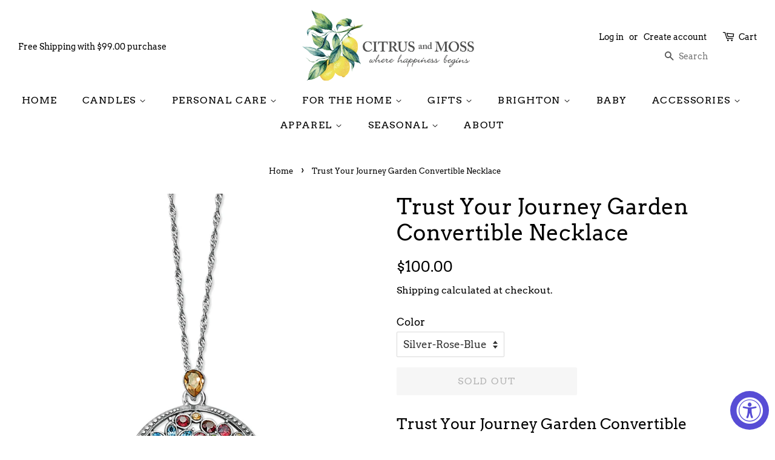

--- FILE ---
content_type: text/html; charset=utf-8
request_url: https://citrusandmoss.com/products/trust-your-journey-garden-convertible-necklace
body_size: 23918
content:
<!doctype html>
<html class="no-js">
<head>

  <!-- Basic page needs ================================================== -->
  <meta charset="utf-8">
  <meta http-equiv="X-UA-Compatible" content="IE=edge,chrome=1">

  
  <link rel="shortcut icon" href="//citrusandmoss.com/cdn/shop/files/lemon_32x32.png?v=1617738506" type="image/png" />
  

  <!-- Title and description ================================================== -->
  <title>
  Trust Your Journey Garden Convertible Necklace &ndash; Citrus and Moss
  </title>

  
  <meta name="description" content="Trust Your Journey Garden Convertible Necklace">
  

  <!-- Social meta ================================================== -->
  <!-- /snippets/social-meta-tags.liquid -->




<meta property="og:site_name" content="Citrus and Moss">
<meta property="og:url" content="https://citrusandmoss.com/products/trust-your-journey-garden-convertible-necklace">
<meta property="og:title" content="Trust Your Journey Garden Convertible Necklace">
<meta property="og:type" content="product">
<meta property="og:description" content="Trust Your Journey Garden Convertible Necklace">

  <meta property="og:price:amount" content="100.00">
  <meta property="og:price:currency" content="USD">

<meta property="og:image" content="http://citrusandmoss.com/cdn/shop/products/qijm3083_01_1200x1200.jpg?v=1651012116"><meta property="og:image" content="http://citrusandmoss.com/cdn/shop/products/qijm3083_02_1200x1200.jpg?v=1651012146"><meta property="og:image" content="http://citrusandmoss.com/cdn/shop/products/qijm3083_03_1200x1200.jpg?v=1651012156">
<meta property="og:image:secure_url" content="https://citrusandmoss.com/cdn/shop/products/qijm3083_01_1200x1200.jpg?v=1651012116"><meta property="og:image:secure_url" content="https://citrusandmoss.com/cdn/shop/products/qijm3083_02_1200x1200.jpg?v=1651012146"><meta property="og:image:secure_url" content="https://citrusandmoss.com/cdn/shop/products/qijm3083_03_1200x1200.jpg?v=1651012156">


<meta name="twitter:card" content="summary_large_image">
<meta name="twitter:title" content="Trust Your Journey Garden Convertible Necklace">
<meta name="twitter:description" content="Trust Your Journey Garden Convertible Necklace">


  <!-- Helpers ================================================== -->
  <link rel="canonical" href="https://citrusandmoss.com/products/trust-your-journey-garden-convertible-necklace">
  <meta name="viewport" content="width=device-width,initial-scale=1">
  <meta name="theme-color" content="#000000">

  <!-- CSS ================================================== -->
  <link href="//citrusandmoss.com/cdn/shop/t/2/assets/timber.scss.css?v=99345054394336959041756783011" rel="stylesheet" type="text/css" media="all" />
  <link href="//citrusandmoss.com/cdn/shop/t/2/assets/theme.scss.css?v=12472544179272060051756783010" rel="stylesheet" type="text/css" media="all" />
  <link href="//citrusandmoss.com/cdn/shop/t/2/assets/Custom.css.liquid?v=111603181540343972631626902562" rel="stylesheet" type="text/css" media="all" />

  <script>
    window.theme = window.theme || {};

    var theme = {
      strings: {
        addToCart: "Add to Cart",
        soldOut: "Sold Out",
        unavailable: "Unavailable",
        zoomClose: "Close (Esc)",
        zoomPrev: "Previous (Left arrow key)",
        zoomNext: "Next (Right arrow key)",
        addressError: "Error looking up that address",
        addressNoResults: "No results for that address",
        addressQueryLimit: "You have exceeded the Google API usage limit. Consider upgrading to a \u003ca href=\"https:\/\/developers.google.com\/maps\/premium\/usage-limits\"\u003ePremium Plan\u003c\/a\u003e.",
        authError: "There was a problem authenticating your Google Maps API Key."
      },
      settings: {
        // Adding some settings to allow the editor to update correctly when they are changed
        enableWideLayout: true,
        typeAccentTransform: true,
        typeAccentSpacing: true,
        baseFontSize: '17px',
        headerBaseFontSize: '36px',
        accentFontSize: '16px'
      },
      variables: {
        mediaQueryMedium: 'screen and (max-width: 768px)',
        bpSmall: false
      },
      moneyFormat: "${{amount}}"
    }

    document.documentElement.className = document.documentElement.className.replace('no-js', 'supports-js');
  </script>

  <!-- Header hook for plugins ================================================== -->
  <script>window.performance && window.performance.mark && window.performance.mark('shopify.content_for_header.start');</script><meta id="shopify-digital-wallet" name="shopify-digital-wallet" content="/26118422594/digital_wallets/dialog">
<meta name="shopify-checkout-api-token" content="4aa0e497bd1ddde0a928689d6cf05338">
<link rel="alternate" type="application/json+oembed" href="https://citrusandmoss.com/products/trust-your-journey-garden-convertible-necklace.oembed">
<script async="async" src="/checkouts/internal/preloads.js?locale=en-US"></script>
<link rel="preconnect" href="https://shop.app" crossorigin="anonymous">
<script async="async" src="https://shop.app/checkouts/internal/preloads.js?locale=en-US&shop_id=26118422594" crossorigin="anonymous"></script>
<script id="apple-pay-shop-capabilities" type="application/json">{"shopId":26118422594,"countryCode":"US","currencyCode":"USD","merchantCapabilities":["supports3DS"],"merchantId":"gid:\/\/shopify\/Shop\/26118422594","merchantName":"Citrus and Moss","requiredBillingContactFields":["postalAddress","email","phone"],"requiredShippingContactFields":["postalAddress","email","phone"],"shippingType":"shipping","supportedNetworks":["visa","masterCard","amex","discover","elo","jcb"],"total":{"type":"pending","label":"Citrus and Moss","amount":"1.00"},"shopifyPaymentsEnabled":true,"supportsSubscriptions":true}</script>
<script id="shopify-features" type="application/json">{"accessToken":"4aa0e497bd1ddde0a928689d6cf05338","betas":["rich-media-storefront-analytics"],"domain":"citrusandmoss.com","predictiveSearch":true,"shopId":26118422594,"locale":"en"}</script>
<script>var Shopify = Shopify || {};
Shopify.shop = "citrus-and-moss.myshopify.com";
Shopify.locale = "en";
Shopify.currency = {"active":"USD","rate":"1.0"};
Shopify.country = "US";
Shopify.theme = {"name":"Citrus and Moss | Bear Branded","id":81591468098,"schema_name":"Minimal","schema_version":"11.1.0","theme_store_id":null,"role":"main"};
Shopify.theme.handle = "null";
Shopify.theme.style = {"id":null,"handle":null};
Shopify.cdnHost = "citrusandmoss.com/cdn";
Shopify.routes = Shopify.routes || {};
Shopify.routes.root = "/";</script>
<script type="module">!function(o){(o.Shopify=o.Shopify||{}).modules=!0}(window);</script>
<script>!function(o){function n(){var o=[];function n(){o.push(Array.prototype.slice.apply(arguments))}return n.q=o,n}var t=o.Shopify=o.Shopify||{};t.loadFeatures=n(),t.autoloadFeatures=n()}(window);</script>
<script>
  window.ShopifyPay = window.ShopifyPay || {};
  window.ShopifyPay.apiHost = "shop.app\/pay";
  window.ShopifyPay.redirectState = null;
</script>
<script id="shop-js-analytics" type="application/json">{"pageType":"product"}</script>
<script defer="defer" async type="module" src="//citrusandmoss.com/cdn/shopifycloud/shop-js/modules/v2/client.init-shop-cart-sync_D0dqhulL.en.esm.js"></script>
<script defer="defer" async type="module" src="//citrusandmoss.com/cdn/shopifycloud/shop-js/modules/v2/chunk.common_CpVO7qML.esm.js"></script>
<script type="module">
  await import("//citrusandmoss.com/cdn/shopifycloud/shop-js/modules/v2/client.init-shop-cart-sync_D0dqhulL.en.esm.js");
await import("//citrusandmoss.com/cdn/shopifycloud/shop-js/modules/v2/chunk.common_CpVO7qML.esm.js");

  window.Shopify.SignInWithShop?.initShopCartSync?.({"fedCMEnabled":true,"windoidEnabled":true});

</script>
<script>
  window.Shopify = window.Shopify || {};
  if (!window.Shopify.featureAssets) window.Shopify.featureAssets = {};
  window.Shopify.featureAssets['shop-js'] = {"shop-cart-sync":["modules/v2/client.shop-cart-sync_D9bwt38V.en.esm.js","modules/v2/chunk.common_CpVO7qML.esm.js"],"init-fed-cm":["modules/v2/client.init-fed-cm_BJ8NPuHe.en.esm.js","modules/v2/chunk.common_CpVO7qML.esm.js"],"init-shop-email-lookup-coordinator":["modules/v2/client.init-shop-email-lookup-coordinator_pVrP2-kG.en.esm.js","modules/v2/chunk.common_CpVO7qML.esm.js"],"shop-cash-offers":["modules/v2/client.shop-cash-offers_CNh7FWN-.en.esm.js","modules/v2/chunk.common_CpVO7qML.esm.js","modules/v2/chunk.modal_DKF6x0Jh.esm.js"],"init-shop-cart-sync":["modules/v2/client.init-shop-cart-sync_D0dqhulL.en.esm.js","modules/v2/chunk.common_CpVO7qML.esm.js"],"init-windoid":["modules/v2/client.init-windoid_DaoAelzT.en.esm.js","modules/v2/chunk.common_CpVO7qML.esm.js"],"shop-toast-manager":["modules/v2/client.shop-toast-manager_1DND8Tac.en.esm.js","modules/v2/chunk.common_CpVO7qML.esm.js"],"pay-button":["modules/v2/client.pay-button_CFeQi1r6.en.esm.js","modules/v2/chunk.common_CpVO7qML.esm.js"],"shop-button":["modules/v2/client.shop-button_Ca94MDdQ.en.esm.js","modules/v2/chunk.common_CpVO7qML.esm.js"],"shop-login-button":["modules/v2/client.shop-login-button_DPYNfp1Z.en.esm.js","modules/v2/chunk.common_CpVO7qML.esm.js","modules/v2/chunk.modal_DKF6x0Jh.esm.js"],"avatar":["modules/v2/client.avatar_BTnouDA3.en.esm.js"],"shop-follow-button":["modules/v2/client.shop-follow-button_BMKh4nJE.en.esm.js","modules/v2/chunk.common_CpVO7qML.esm.js","modules/v2/chunk.modal_DKF6x0Jh.esm.js"],"init-customer-accounts-sign-up":["modules/v2/client.init-customer-accounts-sign-up_CJXi5kRN.en.esm.js","modules/v2/client.shop-login-button_DPYNfp1Z.en.esm.js","modules/v2/chunk.common_CpVO7qML.esm.js","modules/v2/chunk.modal_DKF6x0Jh.esm.js"],"init-shop-for-new-customer-accounts":["modules/v2/client.init-shop-for-new-customer-accounts_BoBxkgWu.en.esm.js","modules/v2/client.shop-login-button_DPYNfp1Z.en.esm.js","modules/v2/chunk.common_CpVO7qML.esm.js","modules/v2/chunk.modal_DKF6x0Jh.esm.js"],"init-customer-accounts":["modules/v2/client.init-customer-accounts_DCuDTzpR.en.esm.js","modules/v2/client.shop-login-button_DPYNfp1Z.en.esm.js","modules/v2/chunk.common_CpVO7qML.esm.js","modules/v2/chunk.modal_DKF6x0Jh.esm.js"],"checkout-modal":["modules/v2/client.checkout-modal_U_3e4VxF.en.esm.js","modules/v2/chunk.common_CpVO7qML.esm.js","modules/v2/chunk.modal_DKF6x0Jh.esm.js"],"lead-capture":["modules/v2/client.lead-capture_DEgn0Z8u.en.esm.js","modules/v2/chunk.common_CpVO7qML.esm.js","modules/v2/chunk.modal_DKF6x0Jh.esm.js"],"shop-login":["modules/v2/client.shop-login_CoM5QKZ_.en.esm.js","modules/v2/chunk.common_CpVO7qML.esm.js","modules/v2/chunk.modal_DKF6x0Jh.esm.js"],"payment-terms":["modules/v2/client.payment-terms_BmrqWn8r.en.esm.js","modules/v2/chunk.common_CpVO7qML.esm.js","modules/v2/chunk.modal_DKF6x0Jh.esm.js"]};
</script>
<script>(function() {
  var isLoaded = false;
  function asyncLoad() {
    if (isLoaded) return;
    isLoaded = true;
    var urls = ["https:\/\/chimpstatic.com\/mcjs-connected\/js\/users\/6f5f707a3d3de8fbdd7d0c170\/29887af6a4434f7bfc059b788.js?shop=citrus-and-moss.myshopify.com","https:\/\/accessibly.app\/public\/widget\/run.js?shop=citrus-and-moss.myshopify.com","https:\/\/cdn.nfcube.com\/instafeed-b8bf0b056b1049c558b97352902555f5.js?shop=citrus-and-moss.myshopify.com"];
    for (var i = 0; i < urls.length; i++) {
      var s = document.createElement('script');
      s.type = 'text/javascript';
      s.async = true;
      s.src = urls[i];
      var x = document.getElementsByTagName('script')[0];
      x.parentNode.insertBefore(s, x);
    }
  };
  if(window.attachEvent) {
    window.attachEvent('onload', asyncLoad);
  } else {
    window.addEventListener('load', asyncLoad, false);
  }
})();</script>
<script id="__st">var __st={"a":26118422594,"offset":-28800,"reqid":"276abd29-b263-4973-bd54-0b71a6b52b77-1764716484","pageurl":"citrusandmoss.com\/products\/trust-your-journey-garden-convertible-necklace","u":"a72dc760a61c","p":"product","rtyp":"product","rid":6082287304884};</script>
<script>window.ShopifyPaypalV4VisibilityTracking = true;</script>
<script id="captcha-bootstrap">!function(){'use strict';const t='contact',e='account',n='new_comment',o=[[t,t],['blogs',n],['comments',n],[t,'customer']],c=[[e,'customer_login'],[e,'guest_login'],[e,'recover_customer_password'],[e,'create_customer']],r=t=>t.map((([t,e])=>`form[action*='/${t}']:not([data-nocaptcha='true']) input[name='form_type'][value='${e}']`)).join(','),a=t=>()=>t?[...document.querySelectorAll(t)].map((t=>t.form)):[];function s(){const t=[...o],e=r(t);return a(e)}const i='password',u='form_key',d=['recaptcha-v3-token','g-recaptcha-response','h-captcha-response',i],f=()=>{try{return window.sessionStorage}catch{return}},m='__shopify_v',_=t=>t.elements[u];function p(t,e,n=!1){try{const o=window.sessionStorage,c=JSON.parse(o.getItem(e)),{data:r}=function(t){const{data:e,action:n}=t;return t[m]||n?{data:e,action:n}:{data:t,action:n}}(c);for(const[e,n]of Object.entries(r))t.elements[e]&&(t.elements[e].value=n);n&&o.removeItem(e)}catch(o){console.error('form repopulation failed',{error:o})}}const l='form_type',E='cptcha';function T(t){t.dataset[E]=!0}const w=window,h=w.document,L='Shopify',v='ce_forms',y='captcha';let A=!1;((t,e)=>{const n=(g='f06e6c50-85a8-45c8-87d0-21a2b65856fe',I='https://cdn.shopify.com/shopifycloud/storefront-forms-hcaptcha/ce_storefront_forms_captcha_hcaptcha.v1.5.2.iife.js',D={infoText:'Protected by hCaptcha',privacyText:'Privacy',termsText:'Terms'},(t,e,n)=>{const o=w[L][v],c=o.bindForm;if(c)return c(t,g,e,D).then(n);var r;o.q.push([[t,g,e,D],n]),r=I,A||(h.body.append(Object.assign(h.createElement('script'),{id:'captcha-provider',async:!0,src:r})),A=!0)});var g,I,D;w[L]=w[L]||{},w[L][v]=w[L][v]||{},w[L][v].q=[],w[L][y]=w[L][y]||{},w[L][y].protect=function(t,e){n(t,void 0,e),T(t)},Object.freeze(w[L][y]),function(t,e,n,w,h,L){const[v,y,A,g]=function(t,e,n){const i=e?o:[],u=t?c:[],d=[...i,...u],f=r(d),m=r(i),_=r(d.filter((([t,e])=>n.includes(e))));return[a(f),a(m),a(_),s()]}(w,h,L),I=t=>{const e=t.target;return e instanceof HTMLFormElement?e:e&&e.form},D=t=>v().includes(t);t.addEventListener('submit',(t=>{const e=I(t);if(!e)return;const n=D(e)&&!e.dataset.hcaptchaBound&&!e.dataset.recaptchaBound,o=_(e),c=g().includes(e)&&(!o||!o.value);(n||c)&&t.preventDefault(),c&&!n&&(function(t){try{if(!f())return;!function(t){const e=f();if(!e)return;const n=_(t);if(!n)return;const o=n.value;o&&e.removeItem(o)}(t);const e=Array.from(Array(32),(()=>Math.random().toString(36)[2])).join('');!function(t,e){_(t)||t.append(Object.assign(document.createElement('input'),{type:'hidden',name:u})),t.elements[u].value=e}(t,e),function(t,e){const n=f();if(!n)return;const o=[...t.querySelectorAll(`input[type='${i}']`)].map((({name:t})=>t)),c=[...d,...o],r={};for(const[a,s]of new FormData(t).entries())c.includes(a)||(r[a]=s);n.setItem(e,JSON.stringify({[m]:1,action:t.action,data:r}))}(t,e)}catch(e){console.error('failed to persist form',e)}}(e),e.submit())}));const S=(t,e)=>{t&&!t.dataset[E]&&(n(t,e.some((e=>e===t))),T(t))};for(const o of['focusin','change'])t.addEventListener(o,(t=>{const e=I(t);D(e)&&S(e,y())}));const B=e.get('form_key'),M=e.get(l),P=B&&M;t.addEventListener('DOMContentLoaded',(()=>{const t=y();if(P)for(const e of t)e.elements[l].value===M&&p(e,B);[...new Set([...A(),...v().filter((t=>'true'===t.dataset.shopifyCaptcha))])].forEach((e=>S(e,t)))}))}(h,new URLSearchParams(w.location.search),n,t,e,['guest_login'])})(!0,!0)}();</script>
<script integrity="sha256-52AcMU7V7pcBOXWImdc/TAGTFKeNjmkeM1Pvks/DTgc=" data-source-attribution="shopify.loadfeatures" defer="defer" src="//citrusandmoss.com/cdn/shopifycloud/storefront/assets/storefront/load_feature-81c60534.js" crossorigin="anonymous"></script>
<script crossorigin="anonymous" defer="defer" src="//citrusandmoss.com/cdn/shopifycloud/storefront/assets/shopify_pay/storefront-65b4c6d7.js?v=20250812"></script>
<script data-source-attribution="shopify.dynamic_checkout.dynamic.init">var Shopify=Shopify||{};Shopify.PaymentButton=Shopify.PaymentButton||{isStorefrontPortableWallets:!0,init:function(){window.Shopify.PaymentButton.init=function(){};var t=document.createElement("script");t.src="https://citrusandmoss.com/cdn/shopifycloud/portable-wallets/latest/portable-wallets.en.js",t.type="module",document.head.appendChild(t)}};
</script>
<script data-source-attribution="shopify.dynamic_checkout.buyer_consent">
  function portableWalletsHideBuyerConsent(e){var t=document.getElementById("shopify-buyer-consent"),n=document.getElementById("shopify-subscription-policy-button");t&&n&&(t.classList.add("hidden"),t.setAttribute("aria-hidden","true"),n.removeEventListener("click",e))}function portableWalletsShowBuyerConsent(e){var t=document.getElementById("shopify-buyer-consent"),n=document.getElementById("shopify-subscription-policy-button");t&&n&&(t.classList.remove("hidden"),t.removeAttribute("aria-hidden"),n.addEventListener("click",e))}window.Shopify?.PaymentButton&&(window.Shopify.PaymentButton.hideBuyerConsent=portableWalletsHideBuyerConsent,window.Shopify.PaymentButton.showBuyerConsent=portableWalletsShowBuyerConsent);
</script>
<script>
  function portableWalletsCleanup(e){e&&e.src&&console.error("Failed to load portable wallets script "+e.src);var t=document.querySelectorAll("shopify-accelerated-checkout .shopify-payment-button__skeleton, shopify-accelerated-checkout-cart .wallet-cart-button__skeleton"),e=document.getElementById("shopify-buyer-consent");for(let e=0;e<t.length;e++)t[e].remove();e&&e.remove()}function portableWalletsNotLoadedAsModule(e){e instanceof ErrorEvent&&"string"==typeof e.message&&e.message.includes("import.meta")&&"string"==typeof e.filename&&e.filename.includes("portable-wallets")&&(window.removeEventListener("error",portableWalletsNotLoadedAsModule),window.Shopify.PaymentButton.failedToLoad=e,"loading"===document.readyState?document.addEventListener("DOMContentLoaded",window.Shopify.PaymentButton.init):window.Shopify.PaymentButton.init())}window.addEventListener("error",portableWalletsNotLoadedAsModule);
</script>

<script type="module" src="https://citrusandmoss.com/cdn/shopifycloud/portable-wallets/latest/portable-wallets.en.js" onError="portableWalletsCleanup(this)" crossorigin="anonymous"></script>
<script nomodule>
  document.addEventListener("DOMContentLoaded", portableWalletsCleanup);
</script>

<link id="shopify-accelerated-checkout-styles" rel="stylesheet" media="screen" href="https://citrusandmoss.com/cdn/shopifycloud/portable-wallets/latest/accelerated-checkout-backwards-compat.css" crossorigin="anonymous">
<style id="shopify-accelerated-checkout-cart">
        #shopify-buyer-consent {
  margin-top: 1em;
  display: inline-block;
  width: 100%;
}

#shopify-buyer-consent.hidden {
  display: none;
}

#shopify-subscription-policy-button {
  background: none;
  border: none;
  padding: 0;
  text-decoration: underline;
  font-size: inherit;
  cursor: pointer;
}

#shopify-subscription-policy-button::before {
  box-shadow: none;
}

      </style>

<script>window.performance && window.performance.mark && window.performance.mark('shopify.content_for_header.end');</script> 
 

  <script src="//citrusandmoss.com/cdn/shop/t/2/assets/jquery-2.2.3.min.js?v=58211863146907186831587520066" type="text/javascript"></script>

  <script src="//citrusandmoss.com/cdn/shop/t/2/assets/lazysizes.min.js?v=155223123402716617051587520067" async="async"></script>

  
  

<script src="//maps.googleapis.com/maps/api/js?libraries=places&amp;key=AIzaSyAXZVsGgGJirVcDoTQEjwVYe48yXVaCpds"  type="text/javascript"></script>
<link href="//citrusandmoss.com/cdn/shop/t/2/assets/ndnapps-storelocator.css?v=107018454842264151081589959964" rel="stylesheet" type="text/css" media="all" />
<!-- BEGIN app block: shopify://apps/fontify/blocks/app-embed/334490e2-2153-4a2e-a452-e90bdeffa3cc --><meta name="fontify-picker" content="https://cdn.shopify.com/extensions/48fc5dd9-ffb5-4fff-a905-95b90642715e/fontify-3/assets/main.js">
<link rel="preconnect" href="https://cdn.nitroapps.co" crossorigin=""><!-- Shop metafields --><style type="text/css" id="nitro-fontify">
</style>
<script type="text/javascript">
!function(){if(window.opener){window.addEventListener("message",(function t(n){if("fontify_ready"==n.data.action){!function(){let e=setInterval((function(){window.opener&&!window.opener.closed||(clearInterval(e),window.close())}),1e3)}();let n=document.createElement("script");n.type="text/javascript",n.src=e,document.body.appendChild(n),window.removeEventListener("message",t)}}),!1);let e=document.querySelector('meta[name="fontify-picker"]').getAttribute("content");setTimeout(()=>{window.opener.postMessage({action:"init",data:JSON.parse(JSON.stringify({}))},"https://fontify.nitroapps.co")},200)}}();
</script>
<!-- END app block --><script src="https://cdn.shopify.com/extensions/019a0131-ca1b-7172-a6b1-2fadce39ca6e/accessibly-28/assets/acc-main.js" type="text/javascript" defer="defer"></script>
<link href="https://monorail-edge.shopifysvc.com" rel="dns-prefetch">
<script>(function(){if ("sendBeacon" in navigator && "performance" in window) {try {var session_token_from_headers = performance.getEntriesByType('navigation')[0].serverTiming.find(x => x.name == '_s').description;} catch {var session_token_from_headers = undefined;}var session_cookie_matches = document.cookie.match(/_shopify_s=([^;]*)/);var session_token_from_cookie = session_cookie_matches && session_cookie_matches.length === 2 ? session_cookie_matches[1] : "";var session_token = session_token_from_headers || session_token_from_cookie || "";function handle_abandonment_event(e) {var entries = performance.getEntries().filter(function(entry) {return /monorail-edge.shopifysvc.com/.test(entry.name);});if (!window.abandonment_tracked && entries.length === 0) {window.abandonment_tracked = true;var currentMs = Date.now();var navigation_start = performance.timing.navigationStart;var payload = {shop_id: 26118422594,url: window.location.href,navigation_start,duration: currentMs - navigation_start,session_token,page_type: "product"};window.navigator.sendBeacon("https://monorail-edge.shopifysvc.com/v1/produce", JSON.stringify({schema_id: "online_store_buyer_site_abandonment/1.1",payload: payload,metadata: {event_created_at_ms: currentMs,event_sent_at_ms: currentMs}}));}}window.addEventListener('pagehide', handle_abandonment_event);}}());</script>
<script id="web-pixels-manager-setup">(function e(e,d,r,n,o){if(void 0===o&&(o={}),!Boolean(null===(a=null===(i=window.Shopify)||void 0===i?void 0:i.analytics)||void 0===a?void 0:a.replayQueue)){var i,a;window.Shopify=window.Shopify||{};var t=window.Shopify;t.analytics=t.analytics||{};var s=t.analytics;s.replayQueue=[],s.publish=function(e,d,r){return s.replayQueue.push([e,d,r]),!0};try{self.performance.mark("wpm:start")}catch(e){}var l=function(){var e={modern:/Edge?\/(1{2}[4-9]|1[2-9]\d|[2-9]\d{2}|\d{4,})\.\d+(\.\d+|)|Firefox\/(1{2}[4-9]|1[2-9]\d|[2-9]\d{2}|\d{4,})\.\d+(\.\d+|)|Chrom(ium|e)\/(9{2}|\d{3,})\.\d+(\.\d+|)|(Maci|X1{2}).+ Version\/(15\.\d+|(1[6-9]|[2-9]\d|\d{3,})\.\d+)([,.]\d+|)( \(\w+\)|)( Mobile\/\w+|) Safari\/|Chrome.+OPR\/(9{2}|\d{3,})\.\d+\.\d+|(CPU[ +]OS|iPhone[ +]OS|CPU[ +]iPhone|CPU IPhone OS|CPU iPad OS)[ +]+(15[._]\d+|(1[6-9]|[2-9]\d|\d{3,})[._]\d+)([._]\d+|)|Android:?[ /-](13[3-9]|1[4-9]\d|[2-9]\d{2}|\d{4,})(\.\d+|)(\.\d+|)|Android.+Firefox\/(13[5-9]|1[4-9]\d|[2-9]\d{2}|\d{4,})\.\d+(\.\d+|)|Android.+Chrom(ium|e)\/(13[3-9]|1[4-9]\d|[2-9]\d{2}|\d{4,})\.\d+(\.\d+|)|SamsungBrowser\/([2-9]\d|\d{3,})\.\d+/,legacy:/Edge?\/(1[6-9]|[2-9]\d|\d{3,})\.\d+(\.\d+|)|Firefox\/(5[4-9]|[6-9]\d|\d{3,})\.\d+(\.\d+|)|Chrom(ium|e)\/(5[1-9]|[6-9]\d|\d{3,})\.\d+(\.\d+|)([\d.]+$|.*Safari\/(?![\d.]+ Edge\/[\d.]+$))|(Maci|X1{2}).+ Version\/(10\.\d+|(1[1-9]|[2-9]\d|\d{3,})\.\d+)([,.]\d+|)( \(\w+\)|)( Mobile\/\w+|) Safari\/|Chrome.+OPR\/(3[89]|[4-9]\d|\d{3,})\.\d+\.\d+|(CPU[ +]OS|iPhone[ +]OS|CPU[ +]iPhone|CPU IPhone OS|CPU iPad OS)[ +]+(10[._]\d+|(1[1-9]|[2-9]\d|\d{3,})[._]\d+)([._]\d+|)|Android:?[ /-](13[3-9]|1[4-9]\d|[2-9]\d{2}|\d{4,})(\.\d+|)(\.\d+|)|Mobile Safari.+OPR\/([89]\d|\d{3,})\.\d+\.\d+|Android.+Firefox\/(13[5-9]|1[4-9]\d|[2-9]\d{2}|\d{4,})\.\d+(\.\d+|)|Android.+Chrom(ium|e)\/(13[3-9]|1[4-9]\d|[2-9]\d{2}|\d{4,})\.\d+(\.\d+|)|Android.+(UC? ?Browser|UCWEB|U3)[ /]?(15\.([5-9]|\d{2,})|(1[6-9]|[2-9]\d|\d{3,})\.\d+)\.\d+|SamsungBrowser\/(5\.\d+|([6-9]|\d{2,})\.\d+)|Android.+MQ{2}Browser\/(14(\.(9|\d{2,})|)|(1[5-9]|[2-9]\d|\d{3,})(\.\d+|))(\.\d+|)|K[Aa][Ii]OS\/(3\.\d+|([4-9]|\d{2,})\.\d+)(\.\d+|)/},d=e.modern,r=e.legacy,n=navigator.userAgent;return n.match(d)?"modern":n.match(r)?"legacy":"unknown"}(),u="modern"===l?"modern":"legacy",c=(null!=n?n:{modern:"",legacy:""})[u],f=function(e){return[e.baseUrl,"/wpm","/b",e.hashVersion,"modern"===e.buildTarget?"m":"l",".js"].join("")}({baseUrl:d,hashVersion:r,buildTarget:u}),m=function(e){var d=e.version,r=e.bundleTarget,n=e.surface,o=e.pageUrl,i=e.monorailEndpoint;return{emit:function(e){var a=e.status,t=e.errorMsg,s=(new Date).getTime(),l=JSON.stringify({metadata:{event_sent_at_ms:s},events:[{schema_id:"web_pixels_manager_load/3.1",payload:{version:d,bundle_target:r,page_url:o,status:a,surface:n,error_msg:t},metadata:{event_created_at_ms:s}}]});if(!i)return console&&console.warn&&console.warn("[Web Pixels Manager] No Monorail endpoint provided, skipping logging."),!1;try{return self.navigator.sendBeacon.bind(self.navigator)(i,l)}catch(e){}var u=new XMLHttpRequest;try{return u.open("POST",i,!0),u.setRequestHeader("Content-Type","text/plain"),u.send(l),!0}catch(e){return console&&console.warn&&console.warn("[Web Pixels Manager] Got an unhandled error while logging to Monorail."),!1}}}}({version:r,bundleTarget:l,surface:e.surface,pageUrl:self.location.href,monorailEndpoint:e.monorailEndpoint});try{o.browserTarget=l,function(e){var d=e.src,r=e.async,n=void 0===r||r,o=e.onload,i=e.onerror,a=e.sri,t=e.scriptDataAttributes,s=void 0===t?{}:t,l=document.createElement("script"),u=document.querySelector("head"),c=document.querySelector("body");if(l.async=n,l.src=d,a&&(l.integrity=a,l.crossOrigin="anonymous"),s)for(var f in s)if(Object.prototype.hasOwnProperty.call(s,f))try{l.dataset[f]=s[f]}catch(e){}if(o&&l.addEventListener("load",o),i&&l.addEventListener("error",i),u)u.appendChild(l);else{if(!c)throw new Error("Did not find a head or body element to append the script");c.appendChild(l)}}({src:f,async:!0,onload:function(){if(!function(){var e,d;return Boolean(null===(d=null===(e=window.Shopify)||void 0===e?void 0:e.analytics)||void 0===d?void 0:d.initialized)}()){var d=window.webPixelsManager.init(e)||void 0;if(d){var r=window.Shopify.analytics;r.replayQueue.forEach((function(e){var r=e[0],n=e[1],o=e[2];d.publishCustomEvent(r,n,o)})),r.replayQueue=[],r.publish=d.publishCustomEvent,r.visitor=d.visitor,r.initialized=!0}}},onerror:function(){return m.emit({status:"failed",errorMsg:"".concat(f," has failed to load")})},sri:function(e){var d=/^sha384-[A-Za-z0-9+/=]+$/;return"string"==typeof e&&d.test(e)}(c)?c:"",scriptDataAttributes:o}),m.emit({status:"loading"})}catch(e){m.emit({status:"failed",errorMsg:(null==e?void 0:e.message)||"Unknown error"})}}})({shopId: 26118422594,storefrontBaseUrl: "https://citrusandmoss.com",extensionsBaseUrl: "https://extensions.shopifycdn.com/cdn/shopifycloud/web-pixels-manager",monorailEndpoint: "https://monorail-edge.shopifysvc.com/unstable/produce_batch",surface: "storefront-renderer",enabledBetaFlags: ["2dca8a86"],webPixelsConfigList: [{"id":"shopify-app-pixel","configuration":"{}","eventPayloadVersion":"v1","runtimeContext":"STRICT","scriptVersion":"0450","apiClientId":"shopify-pixel","type":"APP","privacyPurposes":["ANALYTICS","MARKETING"]},{"id":"shopify-custom-pixel","eventPayloadVersion":"v1","runtimeContext":"LAX","scriptVersion":"0450","apiClientId":"shopify-pixel","type":"CUSTOM","privacyPurposes":["ANALYTICS","MARKETING"]}],isMerchantRequest: false,initData: {"shop":{"name":"Citrus and Moss","paymentSettings":{"currencyCode":"USD"},"myshopifyDomain":"citrus-and-moss.myshopify.com","countryCode":"US","storefrontUrl":"https:\/\/citrusandmoss.com"},"customer":null,"cart":null,"checkout":null,"productVariants":[{"price":{"amount":100.0,"currencyCode":"USD"},"product":{"title":"Trust Your Journey Garden Convertible Necklace","vendor":"Brighton","id":"6082287304884","untranslatedTitle":"Trust Your Journey Garden Convertible Necklace","url":"\/products\/trust-your-journey-garden-convertible-necklace","type":"Jewelry"},"id":"42929122476274","image":{"src":"\/\/citrusandmoss.com\/cdn\/shop\/products\/qijm3083_01.jpg?v=1651012116"},"sku":"JM3083","title":"Silver-Rose-Blue","untranslatedTitle":"Silver-Rose-Blue"}],"purchasingCompany":null},},"https://citrusandmoss.com/cdn","ae1676cfwd2530674p4253c800m34e853cb",{"modern":"","legacy":""},{"shopId":"26118422594","storefrontBaseUrl":"https:\/\/citrusandmoss.com","extensionBaseUrl":"https:\/\/extensions.shopifycdn.com\/cdn\/shopifycloud\/web-pixels-manager","surface":"storefront-renderer","enabledBetaFlags":"[\"2dca8a86\"]","isMerchantRequest":"false","hashVersion":"ae1676cfwd2530674p4253c800m34e853cb","publish":"custom","events":"[[\"page_viewed\",{}],[\"product_viewed\",{\"productVariant\":{\"price\":{\"amount\":100.0,\"currencyCode\":\"USD\"},\"product\":{\"title\":\"Trust Your Journey Garden Convertible Necklace\",\"vendor\":\"Brighton\",\"id\":\"6082287304884\",\"untranslatedTitle\":\"Trust Your Journey Garden Convertible Necklace\",\"url\":\"\/products\/trust-your-journey-garden-convertible-necklace\",\"type\":\"Jewelry\"},\"id\":\"42929122476274\",\"image\":{\"src\":\"\/\/citrusandmoss.com\/cdn\/shop\/products\/qijm3083_01.jpg?v=1651012116\"},\"sku\":\"JM3083\",\"title\":\"Silver-Rose-Blue\",\"untranslatedTitle\":\"Silver-Rose-Blue\"}}]]"});</script><script>
  window.ShopifyAnalytics = window.ShopifyAnalytics || {};
  window.ShopifyAnalytics.meta = window.ShopifyAnalytics.meta || {};
  window.ShopifyAnalytics.meta.currency = 'USD';
  var meta = {"product":{"id":6082287304884,"gid":"gid:\/\/shopify\/Product\/6082287304884","vendor":"Brighton","type":"Jewelry","variants":[{"id":42929122476274,"price":10000,"name":"Trust Your Journey Garden Convertible Necklace - Silver-Rose-Blue","public_title":"Silver-Rose-Blue","sku":"JM3083"}],"remote":false},"page":{"pageType":"product","resourceType":"product","resourceId":6082287304884}};
  for (var attr in meta) {
    window.ShopifyAnalytics.meta[attr] = meta[attr];
  }
</script>
<script class="analytics">
  (function () {
    var customDocumentWrite = function(content) {
      var jquery = null;

      if (window.jQuery) {
        jquery = window.jQuery;
      } else if (window.Checkout && window.Checkout.$) {
        jquery = window.Checkout.$;
      }

      if (jquery) {
        jquery('body').append(content);
      }
    };

    var hasLoggedConversion = function(token) {
      if (token) {
        return document.cookie.indexOf('loggedConversion=' + token) !== -1;
      }
      return false;
    }

    var setCookieIfConversion = function(token) {
      if (token) {
        var twoMonthsFromNow = new Date(Date.now());
        twoMonthsFromNow.setMonth(twoMonthsFromNow.getMonth() + 2);

        document.cookie = 'loggedConversion=' + token + '; expires=' + twoMonthsFromNow;
      }
    }

    var trekkie = window.ShopifyAnalytics.lib = window.trekkie = window.trekkie || [];
    if (trekkie.integrations) {
      return;
    }
    trekkie.methods = [
      'identify',
      'page',
      'ready',
      'track',
      'trackForm',
      'trackLink'
    ];
    trekkie.factory = function(method) {
      return function() {
        var args = Array.prototype.slice.call(arguments);
        args.unshift(method);
        trekkie.push(args);
        return trekkie;
      };
    };
    for (var i = 0; i < trekkie.methods.length; i++) {
      var key = trekkie.methods[i];
      trekkie[key] = trekkie.factory(key);
    }
    trekkie.load = function(config) {
      trekkie.config = config || {};
      trekkie.config.initialDocumentCookie = document.cookie;
      var first = document.getElementsByTagName('script')[0];
      var script = document.createElement('script');
      script.type = 'text/javascript';
      script.onerror = function(e) {
        var scriptFallback = document.createElement('script');
        scriptFallback.type = 'text/javascript';
        scriptFallback.onerror = function(error) {
                var Monorail = {
      produce: function produce(monorailDomain, schemaId, payload) {
        var currentMs = new Date().getTime();
        var event = {
          schema_id: schemaId,
          payload: payload,
          metadata: {
            event_created_at_ms: currentMs,
            event_sent_at_ms: currentMs
          }
        };
        return Monorail.sendRequest("https://" + monorailDomain + "/v1/produce", JSON.stringify(event));
      },
      sendRequest: function sendRequest(endpointUrl, payload) {
        // Try the sendBeacon API
        if (window && window.navigator && typeof window.navigator.sendBeacon === 'function' && typeof window.Blob === 'function' && !Monorail.isIos12()) {
          var blobData = new window.Blob([payload], {
            type: 'text/plain'
          });

          if (window.navigator.sendBeacon(endpointUrl, blobData)) {
            return true;
          } // sendBeacon was not successful

        } // XHR beacon

        var xhr = new XMLHttpRequest();

        try {
          xhr.open('POST', endpointUrl);
          xhr.setRequestHeader('Content-Type', 'text/plain');
          xhr.send(payload);
        } catch (e) {
          console.log(e);
        }

        return false;
      },
      isIos12: function isIos12() {
        return window.navigator.userAgent.lastIndexOf('iPhone; CPU iPhone OS 12_') !== -1 || window.navigator.userAgent.lastIndexOf('iPad; CPU OS 12_') !== -1;
      }
    };
    Monorail.produce('monorail-edge.shopifysvc.com',
      'trekkie_storefront_load_errors/1.1',
      {shop_id: 26118422594,
      theme_id: 81591468098,
      app_name: "storefront",
      context_url: window.location.href,
      source_url: "//citrusandmoss.com/cdn/s/trekkie.storefront.3c703df509f0f96f3237c9daa54e2777acf1a1dd.min.js"});

        };
        scriptFallback.async = true;
        scriptFallback.src = '//citrusandmoss.com/cdn/s/trekkie.storefront.3c703df509f0f96f3237c9daa54e2777acf1a1dd.min.js';
        first.parentNode.insertBefore(scriptFallback, first);
      };
      script.async = true;
      script.src = '//citrusandmoss.com/cdn/s/trekkie.storefront.3c703df509f0f96f3237c9daa54e2777acf1a1dd.min.js';
      first.parentNode.insertBefore(script, first);
    };
    trekkie.load(
      {"Trekkie":{"appName":"storefront","development":false,"defaultAttributes":{"shopId":26118422594,"isMerchantRequest":null,"themeId":81591468098,"themeCityHash":"4856817037614290112","contentLanguage":"en","currency":"USD","eventMetadataId":"371adc03-e558-47c5-bce8-28feee55348a"},"isServerSideCookieWritingEnabled":true,"monorailRegion":"shop_domain","enabledBetaFlags":["f0df213a"]},"Session Attribution":{},"S2S":{"facebookCapiEnabled":false,"source":"trekkie-storefront-renderer","apiClientId":580111}}
    );

    var loaded = false;
    trekkie.ready(function() {
      if (loaded) return;
      loaded = true;

      window.ShopifyAnalytics.lib = window.trekkie;

      var originalDocumentWrite = document.write;
      document.write = customDocumentWrite;
      try { window.ShopifyAnalytics.merchantGoogleAnalytics.call(this); } catch(error) {};
      document.write = originalDocumentWrite;

      window.ShopifyAnalytics.lib.page(null,{"pageType":"product","resourceType":"product","resourceId":6082287304884,"shopifyEmitted":true});

      var match = window.location.pathname.match(/checkouts\/(.+)\/(thank_you|post_purchase)/)
      var token = match? match[1]: undefined;
      if (!hasLoggedConversion(token)) {
        setCookieIfConversion(token);
        window.ShopifyAnalytics.lib.track("Viewed Product",{"currency":"USD","variantId":42929122476274,"productId":6082287304884,"productGid":"gid:\/\/shopify\/Product\/6082287304884","name":"Trust Your Journey Garden Convertible Necklace - Silver-Rose-Blue","price":"100.00","sku":"JM3083","brand":"Brighton","variant":"Silver-Rose-Blue","category":"Jewelry","nonInteraction":true,"remote":false},undefined,undefined,{"shopifyEmitted":true});
      window.ShopifyAnalytics.lib.track("monorail:\/\/trekkie_storefront_viewed_product\/1.1",{"currency":"USD","variantId":42929122476274,"productId":6082287304884,"productGid":"gid:\/\/shopify\/Product\/6082287304884","name":"Trust Your Journey Garden Convertible Necklace - Silver-Rose-Blue","price":"100.00","sku":"JM3083","brand":"Brighton","variant":"Silver-Rose-Blue","category":"Jewelry","nonInteraction":true,"remote":false,"referer":"https:\/\/citrusandmoss.com\/products\/trust-your-journey-garden-convertible-necklace"});
      }
    });


        var eventsListenerScript = document.createElement('script');
        eventsListenerScript.async = true;
        eventsListenerScript.src = "//citrusandmoss.com/cdn/shopifycloud/storefront/assets/shop_events_listener-3da45d37.js";
        document.getElementsByTagName('head')[0].appendChild(eventsListenerScript);

})();</script>
<script
  defer
  src="https://citrusandmoss.com/cdn/shopifycloud/perf-kit/shopify-perf-kit-2.1.2.min.js"
  data-application="storefront-renderer"
  data-shop-id="26118422594"
  data-render-region="gcp-us-east1"
  data-page-type="product"
  data-theme-instance-id="81591468098"
  data-theme-name="Minimal"
  data-theme-version="11.1.0"
  data-monorail-region="shop_domain"
  data-resource-timing-sampling-rate="10"
  data-shs="true"
  data-shs-beacon="true"
  data-shs-export-with-fetch="true"
  data-shs-logs-sample-rate="1"
></script>
</head>

<body id="trust-your-journey-garden-convertible-necklace" class="template-product" >

  <div id="shopify-section-header" class="shopify-section"><script id="mcjs">!function(c,h,i,m,p){m=c.createElement(h),p=c.getElementsByTagName(h)[0],m.async=1,m.src=i,p.parentNode.insertBefore(m,p)}(document,"script","https://chimpstatic.com/mcjs-connected/js/users/6f5f707a3d3de8fbdd7d0c170/09a3b1f068f432ec6ee7e4cac.js");</script>
<style>
  .logo__image-wrapper {
    max-width: 300px;
  }
  /*================= If logo is above navigation ================== */
  
    .site-nav {
      
      margin-top: 75px;
    }

    
      .logo__image-wrapper {
        margin: 0 auto;
      }
    
  

  /*============ If logo is on the same line as navigation ============ */
  


  
</style>

<div data-section-id="header" data-section-type="header-section">
  <div class="header-bar">
    <div class="wrapper medium-down--hide">
      <div class="post-large--display-table">

        
          <div class="header-bar__left post-large--display-table-cell">

            

            

            
              <div class="header-bar__module header-bar__message">
                
                  <a href="/collections/all">
                
                  Free Shipping with $99.00 purchase
                
                  </a>
                
              </div>
            

          </div>
        
        
          <div class="header-bar__middle post-large--display-table-cell">
            
   

    
              <div class="logo__image-wrapper supports-js">
                  <a href="/" itemprop="url" style="padding-top:25.0%;">
                    
                    <img class="logo__image lazyautosizes ls-is-cached lazyloaded" src="//cdn.shopify.com/s/files/1/0261/1842/2594/files/Citrus_Moss_Logo.png?v=1641887878" data-widths="[120, 180, 360, 540, 720, 900, 1080, 1296, 1512, 1728, 1944, 2048]" data-aspectratio="4.0" data-sizes="auto" alt="Citrus and Moss" itemprop="logo" data-srcset="//cdn.shopify.com/s/files/1/0261/1842/2594/files/Citrus_Moss_Logo.png?v=1641887878 120w, //cdn.shopify.com/s/files/1/0261/1842/2594/files/Citrus_Moss_Logo.png?v=1641887878 180w, //cdn.shopify.com/s/files/1/0261/1842/2594/files/Citrus_Moss_Logo.png?v=1641887878 360w, //cdn.shopify.com/s/files/1/0261/1842/2594/files/Citrus_Moss_Logo.png?v=1641887878 540w, //cdn.shopify.com/s/files/1/0261/1842/2594/files/Citrus_Moss_Logo.png?v=1641887878 720w, //cdn.shopify.com/s/files/1/0261/1842/2594/files/Citrus_Moss_Logo.png?v=1641887878 900w, //cdn.shopify.com/s/files/1/0261/1842/2594/files/Citrus_Moss_Logo.png?v=1641887878 1080w, //cdn.shopify.com/s/files/1/0261/1842/2594/files/Citrus_Moss_Logo.png?v=1641887878 1296w, //cdn.shopify.com/s/files/1/0261/1842/2594/files/Citrus_Moss_Logo.png?v=1641887878 1512w, //cdn.shopify.com/s/files/1/0261/1842/2594/files/Citrus_Moss_Logo.png?v=1641887878 1728w, //cdn.shopify.com/s/files/1/0261/1842/2594/files/Citrus_Moss_Logo.png?v=1641887878 1944w, //cdn.shopify.com/s/files/1/0261/1842/2594/files/Citrus_Moss_Logo.png?v=1641887878 2048w" sizes="200px" srcset="//cdn.shopify.com/s/files/1/0261/1842/2594/files/Citrus_Moss_Logo.png?v=1641887878 120w, //cdn.shopify.com/s/files/1/0261/1842/2594/files/Citrus_Moss_Logo.png?v=1641887878 180w, //cdn.shopify.com/s/files/1/0261/1842/2594/files/Citrus_Moss_Logo.png?v=1641887878 360w, //cdn.shopify.com/s/files/1/0261/1842/2594/files/Citrus_Moss_Logo.png?v=1641887878 540w, //cdn.shopify.com/s/files/1/0261/1842/2594/files/Citrus_Moss_Logo.png?v=1641887878 720w, //cdn.shopify.com/s/files/1/0261/1842/2594/files/Citrus_Moss_Logo.png?v=1641887878 900w, //cdn.shopify.com/s/files/1/0261/1842/2594/files/Citrus_Moss_Logo.png?v=1641887878 1080w, //cdn.shopify.com/s/files/1/0261/1842/2594/files/Citrus_Moss_Logo.png?v=1641887878 1296w, //cdn.shopify.com/s/files/1/0261/1842/2594/files/Citrus_Moss_Logo.png?v=1641887878 1512w, //cdn.shopify.com/s/files/1/0261/1842/2594/files/Citrus_Moss_Logo.png?v=1641887878 1728w, //cdn.shopify.com/s/files/1/0261/1842/2594/files/Citrus_Moss_Logo.png?v=1641887878 1944w, //cdn.shopify.com/s/files/1/0261/1842/2594/files/Citrus_Moss_Logo.png?v=1641887878 2048w">
                  </a>
                </div>
         

          </div>
      

        <div class="header-bar__right post-large--display-table-cell">

          
            <ul class="header-bar__module header-bar__module--list">
              
                <li>
                  <a href="/account/login" id="customer_login_link">Log in</a>
                </li>
                <li>or</li>
                <li>
                  <a href="/account/register" id="customer_register_link">Create account</a>
                </li>
              
            </ul>
          

          <div class="header-bar__module">
            <span class="header-bar__sep" aria-hidden="true"></span>
            <a href="/cart" class="cart-page-link">
              <span class="icon icon-cart header-bar__cart-icon" aria-hidden="true"></span>
            </a>
          </div>

          <div class="header-bar__module">
            <a href="/cart" class="cart-page-link">
              Cart
              <span class="cart-count header-bar__cart-count hidden-count">0</span>
            </a>
          </div>

          
            
              <div class="header-bar__module header-bar__search">
                


  <form action="/search" method="get" class="header-bar__search-form clearfix" role="search">
    
    <button type="submit" class="btn btn--search icon-fallback-text header-bar__search-submit">
      <span class="icon icon-search" aria-hidden="true"></span>
      <span class="fallback-text">Search</span>
    </button>
    <input type="search" name="q" value="" aria-label="Search" class="header-bar__search-input" placeholder="Search">
  </form>


              </div>
            
          

        </div>
      </div>
    </div>

    <div class="wrapper post-large--hide announcement-bar--mobile">
      
        
          <a href="/collections/all">
        
          <span>Free Shipping with $99.00 purchase</span>
        
          </a>
        
      
    </div>

    <div class="wrapper post-large--hide">
      
        <button type="button" class="mobile-nav-trigger" id="MobileNavTrigger" aria-controls="MobileNav" aria-expanded="false">
          <span class="icon icon-hamburger" aria-hidden="true"></span>
          Menu
        </button>
      
      
      <a href="/cart" class="cart-page-link mobile-cart-page-link">
        <span class="icon icon-cart header-bar__cart-icon" aria-hidden="true"></span>
        Cart <span class="cart-count hidden-count">0</span>
      </a>
    </div>
    <nav role="navigation">
  <ul id="MobileNav" class="mobile-nav post-large--hide">
    <li class="mobile-nav__link">
      
        <div class="header-bar__module header-bar__search">
          


  <form action="/search" method="get" class="header-bar__search-form clearfix" role="search">
    
    <button type="submit" class="btn btn--search icon-fallback-text header-bar__search-submit">
      <span class="icon icon-search" aria-hidden="true"></span>
      <span class="fallback-text">Search</span>
    </button>
    <input type="search" name="q" value="" aria-label="Search" class="header-bar__search-input" placeholder="Search">
  </form>


        </div>
      
    </li>
    
      
        <li class="mobile-nav__link">
          <a
            href="/"
            class="mobile-nav"
            >
            Home
          </a>
        </li>
      
    
      
        
        <li class="mobile-nav__link" aria-haspopup="true">
          <a
            href="/collections/candles"
            class="mobile-nav__sublist-trigger"
            aria-controls="MobileNav-Parent-2"
            aria-expanded="false">
            Candles
            <span class="icon-fallback-text mobile-nav__sublist-expand" aria-hidden="true">
  <span class="icon icon-plus" aria-hidden="true"></span>
  <span class="fallback-text">+</span>
</span>
<span class="icon-fallback-text mobile-nav__sublist-contract" aria-hidden="true">
  <span class="icon icon-minus" aria-hidden="true"></span>
  <span class="fallback-text">-</span>
</span>

          </a>
          <ul
            id="MobileNav-Parent-2"
            class="mobile-nav__sublist">
            
            
              <li class="mobile-nav__sublist-link ">
                <a href="/collections/candles" class="site-nav__link">All <span class="visually-hidden">Candles</span></a>
              </li>
            
            
            
              
                <li class="mobile-nav__sublist-link">
                  <a
                    href="/collections/candles/candles"
                    >
                    Candles
                  </a>
                </li>
              
            
              
                <li class="mobile-nav__sublist-link">
                  <a
                    href="/collections/candles/Matches"
                    >
                    Matches
                  </a>
                </li>
              
            
              
                <li class="mobile-nav__sublist-link">
                  <a
                    href="/collections/candles/Diffuser"
                    >
                    Diffusers
                  </a>
                </li>
              
            
              
                <li class="mobile-nav__sublist-link">
                  <a
                    href="/collections/candles/Room-Sprays"
                    >
                    Room Sprays
                  </a>
                </li>
              
            
          </ul>
        </li>
      
    
      
        
        <li class="mobile-nav__link" aria-haspopup="true">
          <a
            href="/collections/personal-care"
            class="mobile-nav__sublist-trigger"
            aria-controls="MobileNav-Parent-3"
            aria-expanded="false">
            Personal Care
            <span class="icon-fallback-text mobile-nav__sublist-expand" aria-hidden="true">
  <span class="icon icon-plus" aria-hidden="true"></span>
  <span class="fallback-text">+</span>
</span>
<span class="icon-fallback-text mobile-nav__sublist-contract" aria-hidden="true">
  <span class="icon icon-minus" aria-hidden="true"></span>
  <span class="fallback-text">-</span>
</span>

          </a>
          <ul
            id="MobileNav-Parent-3"
            class="mobile-nav__sublist">
            
            
              <li class="mobile-nav__sublist-link ">
                <a href="/collections/personal-care" class="site-nav__link">All <span class="visually-hidden">Personal Care</span></a>
              </li>
            
            
            
              
                <li class="mobile-nav__sublist-link">
                  <a
                    href="/collections/personal-care/Soaps"
                    >
                    Soaps
                  </a>
                </li>
              
            
              
                <li class="mobile-nav__sublist-link">
                  <a
                    href="/collections/personal-care/Lotions"
                    >
                    Lotions
                  </a>
                </li>
              
            
              
                <li class="mobile-nav__sublist-link">
                  <a
                    href="/collections/personal-care/Bodywash"
                    >
                    Body Wash
                  </a>
                </li>
              
            
              
                <li class="mobile-nav__sublist-link">
                  <a
                    href="/collections/personal-care/For-the-Bath"
                    >
                    For the Bath
                  </a>
                </li>
              
            
              
                <li class="mobile-nav__sublist-link">
                  <a
                    href="/collections/personal-care/For-Her"
                    >
                    For Her
                  </a>
                </li>
              
            
              
                <li class="mobile-nav__sublist-link">
                  <a
                    href="/collections/personal-care/For-Him"
                    >
                    For Him
                  </a>
                </li>
              
            
          </ul>
        </li>
      
    
      
        
        <li class="mobile-nav__link" aria-haspopup="true">
          <a
            href="/collections/home-decor"
            class="mobile-nav__sublist-trigger"
            aria-controls="MobileNav-Parent-4"
            aria-expanded="false">
            For the Home
            <span class="icon-fallback-text mobile-nav__sublist-expand" aria-hidden="true">
  <span class="icon icon-plus" aria-hidden="true"></span>
  <span class="fallback-text">+</span>
</span>
<span class="icon-fallback-text mobile-nav__sublist-contract" aria-hidden="true">
  <span class="icon icon-minus" aria-hidden="true"></span>
  <span class="fallback-text">-</span>
</span>

          </a>
          <ul
            id="MobileNav-Parent-4"
            class="mobile-nav__sublist">
            
            
              <li class="mobile-nav__sublist-link ">
                <a href="/collections/home-decor" class="site-nav__link">All <span class="visually-hidden">For the Home</span></a>
              </li>
            
            
            
              
                <li class="mobile-nav__sublist-link">
                  <a
                    href="/collections/home-decor/For-the-Kitchen"
                    >
                    For the Kitchen
                  </a>
                </li>
              
            
              
                <li class="mobile-nav__sublist-link">
                  <a
                    href="/collections/home-decor/For-Entertaining"
                    >
                    For Entertaining
                  </a>
                </li>
              
            
              
                <li class="mobile-nav__sublist-link">
                  <a
                    href="/collections/home-decor/Creating-Your-Space"
                    >
                    Creating Your Space
                  </a>
                </li>
              
            
          </ul>
        </li>
      
    
      
        
        <li class="mobile-nav__link" aria-haspopup="true">
          <a
            href="/collections/gifts"
            class="mobile-nav__sublist-trigger"
            aria-controls="MobileNav-Parent-5"
            aria-expanded="false">
            Gifts
            <span class="icon-fallback-text mobile-nav__sublist-expand" aria-hidden="true">
  <span class="icon icon-plus" aria-hidden="true"></span>
  <span class="fallback-text">+</span>
</span>
<span class="icon-fallback-text mobile-nav__sublist-contract" aria-hidden="true">
  <span class="icon icon-minus" aria-hidden="true"></span>
  <span class="fallback-text">-</span>
</span>

          </a>
          <ul
            id="MobileNav-Parent-5"
            class="mobile-nav__sublist">
            
            
              <li class="mobile-nav__sublist-link ">
                <a href="/collections/gifts" class="site-nav__link">All <span class="visually-hidden">Gifts</span></a>
              </li>
            
            
            
              
                <li class="mobile-nav__sublist-link">
                  <a
                    href="/collections/happiness-boxes"
                    >
                    Happiness Boxes
                  </a>
                </li>
              
            
              
                <li class="mobile-nav__sublist-link">
                  <a
                    href="/products/gift-card"
                    >
                    Gift Cards
                  </a>
                </li>
              
            
              
                <li class="mobile-nav__sublist-link">
                  <a
                    href="/collections/gifts/Inspirational"
                    >
                    Inspirational
                  </a>
                </li>
              
            
              
                <li class="mobile-nav__sublist-link">
                  <a
                    href="/collections/gifts/Sentiments"
                    >
                    Sentiments
                  </a>
                </li>
              
            
              
                <li class="mobile-nav__sublist-link">
                  <a
                    href="/collections/gifts/Stationery"
                    >
                    Stationery
                  </a>
                </li>
              
            
              
                <li class="mobile-nav__sublist-link">
                  <a
                    href="/collections/gifts/Books"
                    >
                    Books
                  </a>
                </li>
              
            
          </ul>
        </li>
      
    
      
        
        <li class="mobile-nav__link" aria-haspopup="true">
          <a
            href="/collections/brighton"
            class="mobile-nav__sublist-trigger"
            aria-controls="MobileNav-Parent-6"
            aria-expanded="false">
            Brighton
            <span class="icon-fallback-text mobile-nav__sublist-expand" aria-hidden="true">
  <span class="icon icon-plus" aria-hidden="true"></span>
  <span class="fallback-text">+</span>
</span>
<span class="icon-fallback-text mobile-nav__sublist-contract" aria-hidden="true">
  <span class="icon icon-minus" aria-hidden="true"></span>
  <span class="fallback-text">-</span>
</span>

          </a>
          <ul
            id="MobileNav-Parent-6"
            class="mobile-nav__sublist">
            
            
              <li class="mobile-nav__sublist-link ">
                <a href="/collections/brighton" class="site-nav__link">All <span class="visually-hidden">Brighton</span></a>
              </li>
            
            
            
              
                <li class="mobile-nav__sublist-link">
                  <a
                    href="/collections/brighton/Necklaces"
                    >
                    Necklaces
                  </a>
                </li>
              
            
              
                <li class="mobile-nav__sublist-link">
                  <a
                    href="/collections/brighton/Bracelets"
                    >
                    Bracelets
                  </a>
                </li>
              
            
              
                <li class="mobile-nav__sublist-link">
                  <a
                    href="/collections/brighton/Earrings"
                    >
                    Earrings
                  </a>
                </li>
              
            
              
                <li class="mobile-nav__sublist-link">
                  <a
                    href="/collections/brighton/Rings"
                    >
                    Rings
                  </a>
                </li>
              
            
              
                <li class="mobile-nav__sublist-link">
                  <a
                    href="/collections/brighton/Watches"
                    >
                    Watches
                  </a>
                </li>
              
            
              
                <li class="mobile-nav__sublist-link">
                  <a
                    href="/collections/brighton/In-Bag"
                    >
                    Inside Your Handbag
                  </a>
                </li>
              
            
              
                <li class="mobile-nav__sublist-link">
                  <a
                    href="/collections/brighton/Eyewear"
                    >
                    Eyewear
                  </a>
                </li>
              
            
              
                <li class="mobile-nav__sublist-link">
                  <a
                    href="/collections/brighton/Gifts"
                    >
                    Gifts
                  </a>
                </li>
              
            
              
                <li class="mobile-nav__sublist-link">
                  <a
                    href="/collections/brighton/Footwear"
                    >
                    Footwear
                  </a>
                </li>
              
            
              
                <li class="mobile-nav__sublist-link">
                  <a
                    href="/collections/brighton/Handbags"
                    >
                    Handbags
                  </a>
                </li>
              
            
              
                <li class="mobile-nav__sublist-link">
                  <a
                    href="/collections/brighton/Anklets"
                    >
                    Anklets
                  </a>
                </li>
              
            
              
                <li class="mobile-nav__sublist-link">
                  <a
                    href="/collections/brighton/hair"
                    >
                    Hair Accessories
                  </a>
                </li>
              
            
              
                <li class="mobile-nav__sublist-link">
                  <a
                    href="/collections/brighton/For-Men"
                    >
                    For Men
                  </a>
                </li>
              
            
          </ul>
        </li>
      
    
      
        <li class="mobile-nav__link">
          <a
            href="/collections/baby"
            class="mobile-nav"
            >
            Baby
          </a>
        </li>
      
    
      
        
        <li class="mobile-nav__link" aria-haspopup="true">
          <a
            href="/collections/accessories"
            class="mobile-nav__sublist-trigger"
            aria-controls="MobileNav-Parent-8"
            aria-expanded="false">
            Accessories
            <span class="icon-fallback-text mobile-nav__sublist-expand" aria-hidden="true">
  <span class="icon icon-plus" aria-hidden="true"></span>
  <span class="fallback-text">+</span>
</span>
<span class="icon-fallback-text mobile-nav__sublist-contract" aria-hidden="true">
  <span class="icon icon-minus" aria-hidden="true"></span>
  <span class="fallback-text">-</span>
</span>

          </a>
          <ul
            id="MobileNav-Parent-8"
            class="mobile-nav__sublist">
            
            
              <li class="mobile-nav__sublist-link ">
                <a href="/collections/accessories" class="site-nav__link">All <span class="visually-hidden">Accessories</span></a>
              </li>
            
            
            
              
                
                <li class="mobile-nav__sublist-link">
                  <a
                    href="/collections/jewelry/Jewelry"
                    class="mobile-nav__sublist-trigger"
                    aria-controls="MobileNav-Child-8-1"
                    aria-expanded="false"
                    >
                    Jewelry
                    <span class="icon-fallback-text mobile-nav__sublist-expand" aria-hidden="true">
  <span class="icon icon-plus" aria-hidden="true"></span>
  <span class="fallback-text">+</span>
</span>
<span class="icon-fallback-text mobile-nav__sublist-contract" aria-hidden="true">
  <span class="icon icon-minus" aria-hidden="true"></span>
  <span class="fallback-text">-</span>
</span>

                  </a>
                  <ul
                    id="MobileNav-Child-8-1"
                    class="mobile-nav__sublist mobile-nav__sublist--grandchilds">
                    
                      <li class="mobile-nav__sublist-link">
                        <a
                          href="/collections/jewelry/Necklaces"
                          >
                          Necklaces
                        </a>
                      </li>
                    
                      <li class="mobile-nav__sublist-link">
                        <a
                          href="/collections/jewelry/Bracelets"
                          >
                          Bracelets
                        </a>
                      </li>
                    
                      <li class="mobile-nav__sublist-link">
                        <a
                          href="/collections/jewelry/Earrings"
                          >
                          Earrings
                        </a>
                      </li>
                    
                      <li class="mobile-nav__sublist-link">
                        <a
                          href="/collections/jewelry/Rings"
                          >
                          Rings
                        </a>
                      </li>
                    
                      <li class="mobile-nav__sublist-link">
                        <a
                          href="/collections/jewelry/Watches"
                          >
                          Watches
                        </a>
                      </li>
                    
                  </ul>
                </li>
              
            
              
                <li class="mobile-nav__sublist-link">
                  <a
                    href="/collections/accessories/Handbags"
                    >
                    Handbags
                  </a>
                </li>
              
            
              
                <li class="mobile-nav__sublist-link">
                  <a
                    href="/collections/accessories/Hats"
                    >
                    Hats
                  </a>
                </li>
              
            
              
                <li class="mobile-nav__sublist-link">
                  <a
                    href="/collections/accessories/Scarves"
                    >
                    Scarves
                  </a>
                </li>
              
            
              
                <li class="mobile-nav__sublist-link">
                  <a
                    href="/collections/accessories/Gloves"
                    >
                    Gloves
                  </a>
                </li>
              
            
              
                <li class="mobile-nav__sublist-link">
                  <a
                    href="/collections/accessories/In-Bag"
                    >
                    Inside Your Handbag
                  </a>
                </li>
              
            
          </ul>
        </li>
      
    
      
        
        <li class="mobile-nav__link" aria-haspopup="true">
          <a
            href="/collections/apparel"
            class="mobile-nav__sublist-trigger"
            aria-controls="MobileNav-Parent-9"
            aria-expanded="false">
            Apparel
            <span class="icon-fallback-text mobile-nav__sublist-expand" aria-hidden="true">
  <span class="icon icon-plus" aria-hidden="true"></span>
  <span class="fallback-text">+</span>
</span>
<span class="icon-fallback-text mobile-nav__sublist-contract" aria-hidden="true">
  <span class="icon icon-minus" aria-hidden="true"></span>
  <span class="fallback-text">-</span>
</span>

          </a>
          <ul
            id="MobileNav-Parent-9"
            class="mobile-nav__sublist">
            
            
              <li class="mobile-nav__sublist-link ">
                <a href="/collections/apparel" class="site-nav__link">All <span class="visually-hidden">Apparel</span></a>
              </li>
            
            
            
              
                <li class="mobile-nav__sublist-link">
                  <a
                    href="/collections/apparel/Tops"
                    >
                    Tops
                  </a>
                </li>
              
            
              
                <li class="mobile-nav__sublist-link">
                  <a
                    href="/collections/apparel/Loungewear"
                    >
                    Loungewear
                  </a>
                </li>
              
            
              
                <li class="mobile-nav__sublist-link">
                  <a
                    href="/collections/apparel/Outerwear"
                    >
                    Outerwear
                  </a>
                </li>
              
            
              
                <li class="mobile-nav__sublist-link">
                  <a
                    href="/collections/apparel/Socks"
                    >
                    Socks
                  </a>
                </li>
              
            
              
                <li class="mobile-nav__sublist-link">
                  <a
                    href="/collections/apparel/Dresses"
                    >
                    Dresses
                  </a>
                </li>
              
            
              
                <li class="mobile-nav__sublist-link">
                  <a
                    href="/collections/bottoms/Bottoms"
                    >
                    Bottoms
                  </a>
                </li>
              
            
          </ul>
        </li>
      
    
      
        
        <li class="mobile-nav__link" aria-haspopup="true">
          <a
            href="/collections/seasonal"
            class="mobile-nav__sublist-trigger"
            aria-controls="MobileNav-Parent-10"
            aria-expanded="false">
            Seasonal
            <span class="icon-fallback-text mobile-nav__sublist-expand" aria-hidden="true">
  <span class="icon icon-plus" aria-hidden="true"></span>
  <span class="fallback-text">+</span>
</span>
<span class="icon-fallback-text mobile-nav__sublist-contract" aria-hidden="true">
  <span class="icon icon-minus" aria-hidden="true"></span>
  <span class="fallback-text">-</span>
</span>

          </a>
          <ul
            id="MobileNav-Parent-10"
            class="mobile-nav__sublist">
            
            
              <li class="mobile-nav__sublist-link ">
                <a href="/collections/seasonal" class="site-nav__link">All <span class="visually-hidden">Seasonal</span></a>
              </li>
            
            
            
              
                <li class="mobile-nav__sublist-link">
                  <a
                    href="/collections/seasonal/Fall"
                    >
                    Fall
                  </a>
                </li>
              
            
              
                <li class="mobile-nav__sublist-link">
                  <a
                    href="/collections/seasonal/Spring"
                    >
                    Spring
                  </a>
                </li>
              
            
              
                <li class="mobile-nav__sublist-link">
                  <a
                    href="/collections/seasonal/Holiday"
                    >
                    Holiday
                  </a>
                </li>
              
            
          </ul>
        </li>
      
    
      
        <li class="mobile-nav__link">
          <a
            href="/pages/about-us"
            class="mobile-nav"
            >
            About
          </a>
        </li>
      
    

    
      
        <li class="mobile-nav__link">
          <a href="/account/login" id="customer_login_link">Log in</a>
        </li>
        <li class="mobile-nav__link">
          <a href="/account/register" id="customer_register_link">Create account</a>
        </li>
      
    

    
  </ul>
</nav>

       <div class="wrapper post-large--hide announcement-bar--mobile">
        <div class="logo__image-wrapper supports-js">
                  <a href="/" itemprop="url" style="padding-top:25.0%;">
                    
          <img class="logo__image lazyautosizes ls-is-cached lazyloaded" src="//cdn.shopify.com/s/files/1/0261/1842/2594/files/Citrus_Moss_Logo.png?v=1641887878" data-widths="[120, 180, 360, 540, 720, 900, 1080, 1296, 1512, 1728, 1944, 2048]" data-aspectratio="4.0" data-sizes="auto" alt="Citrus and Moss" itemprop="logo" data-srcset="//cdn.shopify.com/s/files/1/0261/1842/2594/files/Citrus_Moss_Logo.png?v=1641887878 120w, //cdn.shopify.com/s/files/1/0261/1842/2594/files/Citrus_Moss_Logo.png?v=1641887878 180w, //cdn.shopify.com/s/files/1/0261/1842/2594/files/Citrus_Moss_Logo.png?v=1641887878 360w, //cdn.shopify.com/s/files/1/0261/1842/2594/files/Citrus_Moss_Logo.png?v=1641887878 540w, //cdn.shopify.com/s/files/1/0261/1842/2594/files/Citrus_Moss_Logo.png?v=1641887878 720w, //cdn.shopify.com/s/files/1/0261/1842/2594/files/Citrus_Moss_Logo.png?v=1641887878 900w, //cdn.shopify.com/s/files/1/0261/1842/2594/files/Citrus_Moss_Logo.png?v=1641887878 1080w, //cdn.shopify.com/s/files/1/0261/1842/2594/files/Citrus_Moss_Logo.png?v=1641887878 1296w, //cdn.shopify.com/s/files/1/0261/1842/2594/files/Citrus_Moss_Logo.png?v=1641887878 1512w, //cdn.shopify.com/s/files/1/0261/1842/2594/files/Citrus_Moss_Logo.png?v=1641887878 1728w, //cdn.shopify.com/s/files/1/0261/1842/2594/files/Citrus_Moss_Logo.png?v=1641887878 1944w, //cdn.shopify.com/s/files/1/0261/1842/2594/files/Citrus_Moss_Logo.png?v=1641887878 2048w" sizes="200px" srcset="//cdn.shopify.com/s/files/1/0261/1842/2594/files/Citrus_Moss_Logo.png?v=1641887878 120w, //cdn.shopify.com/s/files/1/0261/1842/2594/files/Citrus_Moss_Logo.png?v=1641887878 180w, //cdn.shopify.com/s/files/1/0261/1842/2594/files/Citrus_Moss_Logo.png?v=1641887878 360w, //cdn.shopify.com/s/files/1/0261/1842/2594/files/Citrus_Moss_Logo.png?v=1641887878 540w, //cdn.shopify.com/s/files/1/0261/1842/2594/files/Citrus_Moss_Logo.png?v=1641887878 720w, //cdn.shopify.com/s/files/1/0261/1842/2594/files/Citrus_Moss_Logo.png?v=1641887878 900w, //cdn.shopify.com/s/files/1/0261/1842/2594/files/Citrus_Moss_Logo.png?v=1641887878 1080w, //cdn.shopify.com/s/files/1/0261/1842/2594/files/Citrus_Moss_Logo.png?v=1641887878 1296w, //cdn.shopify.com/s/files/1/0261/1842/2594/files/Citrus_Moss_Logo.png?v=1641887878 1512w, //cdn.shopify.com/s/files/1/0261/1842/2594/files/Citrus_Moss_Logo.png?v=1641887878 1728w, //cdn.shopify.com/s/files/1/0261/1842/2594/files/Citrus_Moss_Logo.png?v=1641887878 1944w, //cdn.shopify.com/s/files/1/0261/1842/2594/files/Citrus_Moss_Logo.png?v=1641887878 2048w">
                  </a>
                </div>
    </div>
  </div>

  <header class="site-header" role="banner">
    <div class="wrapper">

      
        <div class="grid--full">
          <div class="grid__item">
            
              
                
               
              
            
              </div>
            
          </div>
        </div>
        <div class="grid--full medium-down--hide">
          <div class="grid__item">
            
<nav>
  <ul class="site-nav" id="AccessibleNav">
    
      
        <li>
          <a
            href="/"
            class="site-nav__link"
            data-meganav-type="child"
            >
              Home
          </a>
        </li>
      
    
      
      
        <li 
          class="site-nav--has-dropdown "
          aria-haspopup="true">
          <a
            href="/collections/candles"
            class="site-nav__link"
            data-meganav-type="parent"
            aria-controls="MenuParent-2"
            aria-expanded="false"
            >
              Candles
              <span class="icon icon-arrow-down" aria-hidden="true"></span>
          </a>
          <ul
            id="MenuParent-2"
            class="site-nav__dropdown "
            data-meganav-dropdown>
            
              
                <li>
                  <a
                    href="/collections/candles/candles"
                    class="site-nav__link"
                    data-meganav-type="child"
                    
                    tabindex="-1">
                      Candles
                  </a>
                </li>
              
            
              
                <li>
                  <a
                    href="/collections/candles/Matches"
                    class="site-nav__link"
                    data-meganav-type="child"
                    
                    tabindex="-1">
                      Matches
                  </a>
                </li>
              
            
              
                <li>
                  <a
                    href="/collections/candles/Diffuser"
                    class="site-nav__link"
                    data-meganav-type="child"
                    
                    tabindex="-1">
                      Diffusers
                  </a>
                </li>
              
            
              
                <li>
                  <a
                    href="/collections/candles/Room-Sprays"
                    class="site-nav__link"
                    data-meganav-type="child"
                    
                    tabindex="-1">
                      Room Sprays
                  </a>
                </li>
              
            
          </ul>
        </li>
      
    
      
      
        <li 
          class="site-nav--has-dropdown "
          aria-haspopup="true">
          <a
            href="/collections/personal-care"
            class="site-nav__link"
            data-meganav-type="parent"
            aria-controls="MenuParent-3"
            aria-expanded="false"
            >
              Personal Care
              <span class="icon icon-arrow-down" aria-hidden="true"></span>
          </a>
          <ul
            id="MenuParent-3"
            class="site-nav__dropdown "
            data-meganav-dropdown>
            
              
                <li>
                  <a
                    href="/collections/personal-care/Soaps"
                    class="site-nav__link"
                    data-meganav-type="child"
                    
                    tabindex="-1">
                      Soaps
                  </a>
                </li>
              
            
              
                <li>
                  <a
                    href="/collections/personal-care/Lotions"
                    class="site-nav__link"
                    data-meganav-type="child"
                    
                    tabindex="-1">
                      Lotions
                  </a>
                </li>
              
            
              
                <li>
                  <a
                    href="/collections/personal-care/Bodywash"
                    class="site-nav__link"
                    data-meganav-type="child"
                    
                    tabindex="-1">
                      Body Wash
                  </a>
                </li>
              
            
              
                <li>
                  <a
                    href="/collections/personal-care/For-the-Bath"
                    class="site-nav__link"
                    data-meganav-type="child"
                    
                    tabindex="-1">
                      For the Bath
                  </a>
                </li>
              
            
              
                <li>
                  <a
                    href="/collections/personal-care/For-Her"
                    class="site-nav__link"
                    data-meganav-type="child"
                    
                    tabindex="-1">
                      For Her
                  </a>
                </li>
              
            
              
                <li>
                  <a
                    href="/collections/personal-care/For-Him"
                    class="site-nav__link"
                    data-meganav-type="child"
                    
                    tabindex="-1">
                      For Him
                  </a>
                </li>
              
            
          </ul>
        </li>
      
    
      
      
        <li 
          class="site-nav--has-dropdown "
          aria-haspopup="true">
          <a
            href="/collections/home-decor"
            class="site-nav__link"
            data-meganav-type="parent"
            aria-controls="MenuParent-4"
            aria-expanded="false"
            >
              For the Home
              <span class="icon icon-arrow-down" aria-hidden="true"></span>
          </a>
          <ul
            id="MenuParent-4"
            class="site-nav__dropdown "
            data-meganav-dropdown>
            
              
                <li>
                  <a
                    href="/collections/home-decor/For-the-Kitchen"
                    class="site-nav__link"
                    data-meganav-type="child"
                    
                    tabindex="-1">
                      For the Kitchen
                  </a>
                </li>
              
            
              
                <li>
                  <a
                    href="/collections/home-decor/For-Entertaining"
                    class="site-nav__link"
                    data-meganav-type="child"
                    
                    tabindex="-1">
                      For Entertaining
                  </a>
                </li>
              
            
              
                <li>
                  <a
                    href="/collections/home-decor/Creating-Your-Space"
                    class="site-nav__link"
                    data-meganav-type="child"
                    
                    tabindex="-1">
                      Creating Your Space
                  </a>
                </li>
              
            
          </ul>
        </li>
      
    
      
      
        <li 
          class="site-nav--has-dropdown "
          aria-haspopup="true">
          <a
            href="/collections/gifts"
            class="site-nav__link"
            data-meganav-type="parent"
            aria-controls="MenuParent-5"
            aria-expanded="false"
            >
              Gifts
              <span class="icon icon-arrow-down" aria-hidden="true"></span>
          </a>
          <ul
            id="MenuParent-5"
            class="site-nav__dropdown "
            data-meganav-dropdown>
            
              
                <li>
                  <a
                    href="/collections/happiness-boxes"
                    class="site-nav__link"
                    data-meganav-type="child"
                    
                    tabindex="-1">
                      Happiness Boxes
                  </a>
                </li>
              
            
              
                <li>
                  <a
                    href="/products/gift-card"
                    class="site-nav__link"
                    data-meganav-type="child"
                    
                    tabindex="-1">
                      Gift Cards
                  </a>
                </li>
              
            
              
                <li>
                  <a
                    href="/collections/gifts/Inspirational"
                    class="site-nav__link"
                    data-meganav-type="child"
                    
                    tabindex="-1">
                      Inspirational
                  </a>
                </li>
              
            
              
                <li>
                  <a
                    href="/collections/gifts/Sentiments"
                    class="site-nav__link"
                    data-meganav-type="child"
                    
                    tabindex="-1">
                      Sentiments
                  </a>
                </li>
              
            
              
                <li>
                  <a
                    href="/collections/gifts/Stationery"
                    class="site-nav__link"
                    data-meganav-type="child"
                    
                    tabindex="-1">
                      Stationery
                  </a>
                </li>
              
            
              
                <li>
                  <a
                    href="/collections/gifts/Books"
                    class="site-nav__link"
                    data-meganav-type="child"
                    
                    tabindex="-1">
                      Books
                  </a>
                </li>
              
            
          </ul>
        </li>
      
    
      
      
        <li 
          class="site-nav--has-dropdown "
          aria-haspopup="true">
          <a
            href="/collections/brighton"
            class="site-nav__link"
            data-meganav-type="parent"
            aria-controls="MenuParent-6"
            aria-expanded="false"
            >
              Brighton
              <span class="icon icon-arrow-down" aria-hidden="true"></span>
          </a>
          <ul
            id="MenuParent-6"
            class="site-nav__dropdown "
            data-meganav-dropdown>
            
              
                <li>
                  <a
                    href="/collections/brighton/Necklaces"
                    class="site-nav__link"
                    data-meganav-type="child"
                    
                    tabindex="-1">
                      Necklaces
                  </a>
                </li>
              
            
              
                <li>
                  <a
                    href="/collections/brighton/Bracelets"
                    class="site-nav__link"
                    data-meganav-type="child"
                    
                    tabindex="-1">
                      Bracelets
                  </a>
                </li>
              
            
              
                <li>
                  <a
                    href="/collections/brighton/Earrings"
                    class="site-nav__link"
                    data-meganav-type="child"
                    
                    tabindex="-1">
                      Earrings
                  </a>
                </li>
              
            
              
                <li>
                  <a
                    href="/collections/brighton/Rings"
                    class="site-nav__link"
                    data-meganav-type="child"
                    
                    tabindex="-1">
                      Rings
                  </a>
                </li>
              
            
              
                <li>
                  <a
                    href="/collections/brighton/Watches"
                    class="site-nav__link"
                    data-meganav-type="child"
                    
                    tabindex="-1">
                      Watches
                  </a>
                </li>
              
            
              
                <li>
                  <a
                    href="/collections/brighton/In-Bag"
                    class="site-nav__link"
                    data-meganav-type="child"
                    
                    tabindex="-1">
                      Inside Your Handbag
                  </a>
                </li>
              
            
              
                <li>
                  <a
                    href="/collections/brighton/Eyewear"
                    class="site-nav__link"
                    data-meganav-type="child"
                    
                    tabindex="-1">
                      Eyewear
                  </a>
                </li>
              
            
              
                <li>
                  <a
                    href="/collections/brighton/Gifts"
                    class="site-nav__link"
                    data-meganav-type="child"
                    
                    tabindex="-1">
                      Gifts
                  </a>
                </li>
              
            
              
                <li>
                  <a
                    href="/collections/brighton/Footwear"
                    class="site-nav__link"
                    data-meganav-type="child"
                    
                    tabindex="-1">
                      Footwear
                  </a>
                </li>
              
            
              
                <li>
                  <a
                    href="/collections/brighton/Handbags"
                    class="site-nav__link"
                    data-meganav-type="child"
                    
                    tabindex="-1">
                      Handbags
                  </a>
                </li>
              
            
              
                <li>
                  <a
                    href="/collections/brighton/Anklets"
                    class="site-nav__link"
                    data-meganav-type="child"
                    
                    tabindex="-1">
                      Anklets
                  </a>
                </li>
              
            
              
                <li>
                  <a
                    href="/collections/brighton/hair"
                    class="site-nav__link"
                    data-meganav-type="child"
                    
                    tabindex="-1">
                      Hair Accessories
                  </a>
                </li>
              
            
              
                <li>
                  <a
                    href="/collections/brighton/For-Men"
                    class="site-nav__link"
                    data-meganav-type="child"
                    
                    tabindex="-1">
                      For Men
                  </a>
                </li>
              
            
          </ul>
        </li>
      
    
      
        <li>
          <a
            href="/collections/baby"
            class="site-nav__link"
            data-meganav-type="child"
            >
              Baby
          </a>
        </li>
      
    
      
      
        <li 
          class="site-nav--has-dropdown "
          aria-haspopup="true">
          <a
            href="/collections/accessories"
            class="site-nav__link"
            data-meganav-type="parent"
            aria-controls="MenuParent-8"
            aria-expanded="false"
            >
              Accessories
              <span class="icon icon-arrow-down" aria-hidden="true"></span>
          </a>
          <ul
            id="MenuParent-8"
            class="site-nav__dropdown site-nav--has-grandchildren"
            data-meganav-dropdown>
            
              
              
                <li
                  class="site-nav--has-dropdown site-nav--has-dropdown-grandchild "
                  aria-haspopup="true">
                  <a
                    href="/collections/jewelry/Jewelry"
                    class="site-nav__link"
                    aria-controls="MenuChildren-8-1"
                    data-meganav-type="parent"
                    
                    tabindex="-1">
                      Jewelry
                      <span class="icon icon-arrow-down" aria-hidden="true"></span>
                  </a>
                  <ul
                    id="MenuChildren-8-1"
                    class="site-nav__dropdown-grandchild"
                    data-meganav-dropdown>
                    
                      <li>
                        <a 
                          href="/collections/jewelry/Necklaces"
                          class="site-nav__link"
                          data-meganav-type="child"
                          
                          tabindex="-1">
                            Necklaces
                          </a>
                      </li>
                    
                      <li>
                        <a 
                          href="/collections/jewelry/Bracelets"
                          class="site-nav__link"
                          data-meganav-type="child"
                          
                          tabindex="-1">
                            Bracelets
                          </a>
                      </li>
                    
                      <li>
                        <a 
                          href="/collections/jewelry/Earrings"
                          class="site-nav__link"
                          data-meganav-type="child"
                          
                          tabindex="-1">
                            Earrings
                          </a>
                      </li>
                    
                      <li>
                        <a 
                          href="/collections/jewelry/Rings"
                          class="site-nav__link"
                          data-meganav-type="child"
                          
                          tabindex="-1">
                            Rings
                          </a>
                      </li>
                    
                      <li>
                        <a 
                          href="/collections/jewelry/Watches"
                          class="site-nav__link"
                          data-meganav-type="child"
                          
                          tabindex="-1">
                            Watches
                          </a>
                      </li>
                    
                  </ul>
                </li>
              
            
              
                <li>
                  <a
                    href="/collections/accessories/Handbags"
                    class="site-nav__link"
                    data-meganav-type="child"
                    
                    tabindex="-1">
                      Handbags
                  </a>
                </li>
              
            
              
                <li>
                  <a
                    href="/collections/accessories/Hats"
                    class="site-nav__link"
                    data-meganav-type="child"
                    
                    tabindex="-1">
                      Hats
                  </a>
                </li>
              
            
              
                <li>
                  <a
                    href="/collections/accessories/Scarves"
                    class="site-nav__link"
                    data-meganav-type="child"
                    
                    tabindex="-1">
                      Scarves
                  </a>
                </li>
              
            
              
                <li>
                  <a
                    href="/collections/accessories/Gloves"
                    class="site-nav__link"
                    data-meganav-type="child"
                    
                    tabindex="-1">
                      Gloves
                  </a>
                </li>
              
            
              
                <li>
                  <a
                    href="/collections/accessories/In-Bag"
                    class="site-nav__link"
                    data-meganav-type="child"
                    
                    tabindex="-1">
                      Inside Your Handbag
                  </a>
                </li>
              
            
          </ul>
        </li>
      
    
      
      
        <li 
          class="site-nav--has-dropdown "
          aria-haspopup="true">
          <a
            href="/collections/apparel"
            class="site-nav__link"
            data-meganav-type="parent"
            aria-controls="MenuParent-9"
            aria-expanded="false"
            >
              Apparel
              <span class="icon icon-arrow-down" aria-hidden="true"></span>
          </a>
          <ul
            id="MenuParent-9"
            class="site-nav__dropdown "
            data-meganav-dropdown>
            
              
                <li>
                  <a
                    href="/collections/apparel/Tops"
                    class="site-nav__link"
                    data-meganav-type="child"
                    
                    tabindex="-1">
                      Tops
                  </a>
                </li>
              
            
              
                <li>
                  <a
                    href="/collections/apparel/Loungewear"
                    class="site-nav__link"
                    data-meganav-type="child"
                    
                    tabindex="-1">
                      Loungewear
                  </a>
                </li>
              
            
              
                <li>
                  <a
                    href="/collections/apparel/Outerwear"
                    class="site-nav__link"
                    data-meganav-type="child"
                    
                    tabindex="-1">
                      Outerwear
                  </a>
                </li>
              
            
              
                <li>
                  <a
                    href="/collections/apparel/Socks"
                    class="site-nav__link"
                    data-meganav-type="child"
                    
                    tabindex="-1">
                      Socks
                  </a>
                </li>
              
            
              
                <li>
                  <a
                    href="/collections/apparel/Dresses"
                    class="site-nav__link"
                    data-meganav-type="child"
                    
                    tabindex="-1">
                      Dresses
                  </a>
                </li>
              
            
              
                <li>
                  <a
                    href="/collections/bottoms/Bottoms"
                    class="site-nav__link"
                    data-meganav-type="child"
                    
                    tabindex="-1">
                      Bottoms
                  </a>
                </li>
              
            
          </ul>
        </li>
      
    
      
      
        <li 
          class="site-nav--has-dropdown "
          aria-haspopup="true">
          <a
            href="/collections/seasonal"
            class="site-nav__link"
            data-meganav-type="parent"
            aria-controls="MenuParent-10"
            aria-expanded="false"
            >
              Seasonal
              <span class="icon icon-arrow-down" aria-hidden="true"></span>
          </a>
          <ul
            id="MenuParent-10"
            class="site-nav__dropdown "
            data-meganav-dropdown>
            
              
                <li>
                  <a
                    href="/collections/seasonal/Fall"
                    class="site-nav__link"
                    data-meganav-type="child"
                    
                    tabindex="-1">
                      Fall
                  </a>
                </li>
              
            
              
                <li>
                  <a
                    href="/collections/seasonal/Spring"
                    class="site-nav__link"
                    data-meganav-type="child"
                    
                    tabindex="-1">
                      Spring
                  </a>
                </li>
              
            
              
                <li>
                  <a
                    href="/collections/seasonal/Holiday"
                    class="site-nav__link"
                    data-meganav-type="child"
                    
                    tabindex="-1">
                      Holiday
                  </a>
                </li>
              
            
          </ul>
        </li>
      
    
      
        <li>
          <a
            href="/pages/about-us"
            class="site-nav__link"
            data-meganav-type="child"
            >
              About
          </a>
        </li>
      
    
  </ul>
</nav>

          </div>
        </div>
      

    </div>
  </header>
</div>



</div>

  <main class="wrapper main-content" role="main">
    <div class="grid">
        <div class="grid__item">
          

<div id="shopify-section-product-template" class="shopify-section"><div itemscope itemtype="http://schema.org/Product" id="ProductSection" data-section-id="product-template" data-section-type="product-template" data-image-zoom-type="lightbox" data-show-extra-tab="false" data-extra-tab-content="" data-enable-history-state="true">

  

  

  <meta itemprop="url" content="https://citrusandmoss.com/products/trust-your-journey-garden-convertible-necklace">
  <meta itemprop="image" content="//citrusandmoss.com/cdn/shop/products/qijm3083_01_grande.jpg?v=1651012116">

  <div class="section-header section-header--breadcrumb">
    

<nav class="breadcrumb" role="navigation" aria-label="breadcrumbs">
  <a href="/" title="Back to the frontpage">Home</a>

  

    
    <span aria-hidden="true" class="breadcrumb__sep">&rsaquo;</span>
    <span>Trust Your Journey Garden Convertible Necklace</span>

  
</nav>


  </div>

  <div class="product-single">
    <div class="grid product-single__hero">
      <div class="grid__item post-large--one-half">

        

          <div class="product-single__photos">
            

            
              
              
<style>
  

  #ProductImage-37298566922482 {
    max-width: 700px;
    max-height: 700.0px;
  }
  #ProductImageWrapper-37298566922482 {
    max-width: 700px;
  }
</style>


              <div id="ProductImageWrapper-37298566922482" class="product-single__image-wrapper supports-js zoom-lightbox" data-image-id="37298566922482">
                <div style="padding-top:100.0%;">
                  <img id="ProductImage-37298566922482"
                       class="product-single__image lazyload"
                       src="//citrusandmoss.com/cdn/shop/products/qijm3083_01_300x300.jpg?v=1651012116"
                       data-src="//citrusandmoss.com/cdn/shop/products/qijm3083_01_{width}x.jpg?v=1651012116"
                       data-widths="[180, 370, 540, 740, 900, 1080, 1296, 1512, 1728, 2048]"
                       data-aspectratio="1.0"
                       data-sizes="auto"
                       
                       alt="Trust Your Journey Garden Convertible Necklace">
                </div>
              </div>
            
              
              
<style>
  

  #ProductImage-37298566955250 {
    max-width: 700px;
    max-height: 700.0px;
  }
  #ProductImageWrapper-37298566955250 {
    max-width: 700px;
  }
</style>


              <div id="ProductImageWrapper-37298566955250" class="product-single__image-wrapper supports-js hide zoom-lightbox" data-image-id="37298566955250">
                <div style="padding-top:100.0%;">
                  <img id="ProductImage-37298566955250"
                       class="product-single__image lazyload lazypreload"
                       
                       data-src="//citrusandmoss.com/cdn/shop/products/qijm3083_02_{width}x.jpg?v=1651012146"
                       data-widths="[180, 370, 540, 740, 900, 1080, 1296, 1512, 1728, 2048]"
                       data-aspectratio="1.0"
                       data-sizes="auto"
                       
                       alt="Trust Your Journey Garden Convertible Necklace">
                </div>
              </div>
            
              
              
<style>
  

  #ProductImage-37298568691954 {
    max-width: 700px;
    max-height: 700.0px;
  }
  #ProductImageWrapper-37298568691954 {
    max-width: 700px;
  }
</style>


              <div id="ProductImageWrapper-37298568691954" class="product-single__image-wrapper supports-js hide zoom-lightbox" data-image-id="37298568691954">
                <div style="padding-top:100.0%;">
                  <img id="ProductImage-37298568691954"
                       class="product-single__image lazyload lazypreload"
                       
                       data-src="//citrusandmoss.com/cdn/shop/products/qijm3083_03_{width}x.jpg?v=1651012156"
                       data-widths="[180, 370, 540, 740, 900, 1080, 1296, 1512, 1728, 2048]"
                       data-aspectratio="1.0"
                       data-sizes="auto"
                       
                       alt="Trust Your Journey Garden Convertible Necklace">
                </div>
              </div>
            

            <noscript>
              <img src="//citrusandmoss.com/cdn/shop/products/qijm3083_01_1024x1024@2x.jpg?v=1651012116" alt="Trust Your Journey Garden Convertible Necklace">
            </noscript>
          </div>

          

            <ul class="product-single__thumbnails grid-uniform" id="ProductThumbs">
              
                <li class="grid__item wide--one-quarter large--one-third medium-down--one-third">
                  <a data-image-id="37298566922482" href="//citrusandmoss.com/cdn/shop/products/qijm3083_01_1024x1024.jpg?v=1651012116" class="product-single__thumbnail">
                    <img src="//citrusandmoss.com/cdn/shop/products/qijm3083_01_grande.jpg?v=1651012116" alt="Trust Your Journey Garden Convertible Necklace">
                  </a>
                </li>
              
                <li class="grid__item wide--one-quarter large--one-third medium-down--one-third">
                  <a data-image-id="37298566955250" href="//citrusandmoss.com/cdn/shop/products/qijm3083_02_1024x1024.jpg?v=1651012146" class="product-single__thumbnail">
                    <img src="//citrusandmoss.com/cdn/shop/products/qijm3083_02_grande.jpg?v=1651012146" alt="Trust Your Journey Garden Convertible Necklace">
                  </a>
                </li>
              
                <li class="grid__item wide--one-quarter large--one-third medium-down--one-third">
                  <a data-image-id="37298568691954" href="//citrusandmoss.com/cdn/shop/products/qijm3083_03_1024x1024.jpg?v=1651012156" class="product-single__thumbnail">
                    <img src="//citrusandmoss.com/cdn/shop/products/qijm3083_03_grande.jpg?v=1651012156" alt="Trust Your Journey Garden Convertible Necklace">
                  </a>
                </li>
              
            </ul>

          

        

        
        <ul class="gallery" class="hidden">
          
          <li data-image-id="37298566922482" class="gallery__item" data-mfp-src="//citrusandmoss.com/cdn/shop/products/qijm3083_01_1024x1024@2x.jpg?v=1651012116"></li>
          
          <li data-image-id="37298566955250" class="gallery__item" data-mfp-src="//citrusandmoss.com/cdn/shop/products/qijm3083_02_1024x1024@2x.jpg?v=1651012146"></li>
          
          <li data-image-id="37298568691954" class="gallery__item" data-mfp-src="//citrusandmoss.com/cdn/shop/products/qijm3083_03_1024x1024@2x.jpg?v=1651012156"></li>
          
        </ul>
        

      </div>
      <div class="grid__item post-large--one-half">
        
        <h1 itemprop="name">Trust Your Journey Garden Convertible Necklace</h1>

        <div itemprop="offers" itemscope itemtype="http://schema.org/Offer">
          

          <meta itemprop="priceCurrency" content="USD">
          <link itemprop="availability" href="http://schema.org/OutOfStock">

          <div class="product-single__prices product-single__prices--policy-enabled">
            <span id="PriceA11y" class="visually-hidden">Regular price</span>
            <span id="ProductPrice" class="product-single__price" itemprop="price" content="100.0">
              $100.00
            </span>

            
              <span id="ComparePriceA11y" class="visually-hidden" aria-hidden="true">Sale price</span>
              <s id="ComparePrice" class="product-single__sale-price hide">
                $0.00
              </s>
            
          </div><div class="product-single__policies rte"><a href="/policies/shipping-policy">Shipping</a> calculated at checkout.
</div><form method="post" action="/cart/add" id="product_form_6082287304884" accept-charset="UTF-8" class="product-form--wide" enctype="multipart/form-data"><input type="hidden" name="form_type" value="product" /><input type="hidden" name="utf8" value="✓" />
            <select name="id" id="ProductSelect-product-template" class="product-single__variants">
              
                
                  <option disabled="disabled">
                    Silver-Rose-Blue - Sold Out
                  </option>
                
              
            </select>

            <div class="product-single__quantity is-hidden">
              <label for="Quantity">Quantity</label>
              <input type="number" id="Quantity" name="quantity" value="1" min="1" class="quantity-selector">
            </div>

            <button type="submit" name="add" id="AddToCart" class="btn btn--wide btn--secondary">
              <span id="AddToCartText">Add to Cart</span>
            </button>
            
              <div data-shopify="payment-button" class="shopify-payment-button"> <shopify-accelerated-checkout recommended="{&quot;name&quot;:&quot;shop_pay&quot;,&quot;wallet_params&quot;:{&quot;shopId&quot;:26118422594,&quot;merchantName&quot;:&quot;Citrus and Moss&quot;,&quot;personalized&quot;:true}}" fallback="{&quot;name&quot;:&quot;buy_it_now&quot;,&quot;wallet_params&quot;:{}}" access-token="4aa0e497bd1ddde0a928689d6cf05338" buyer-country="US" buyer-locale="en" buyer-currency="USD" variant-params="[{&quot;id&quot;:42929122476274,&quot;requiresShipping&quot;:true}]" shop-id="26118422594" disabled > <div class="shopify-payment-button__button" role="button" disabled aria-hidden="true" style="background-color: transparent; border: none"> <div class="shopify-payment-button__skeleton">&nbsp;</div> </div> <div class="shopify-payment-button__more-options shopify-payment-button__skeleton" role="button" disabled aria-hidden="true">&nbsp;</div> </shopify-accelerated-checkout> <small id="shopify-buyer-consent" class="hidden" aria-hidden="true" data-consent-type="subscription"> This item is a recurring or deferred purchase. By continuing, I agree to the <span id="shopify-subscription-policy-button">cancellation policy</span> and authorize you to charge my payment method at the prices, frequency and dates listed on this page until my order is fulfilled or I cancel, if permitted. </small> </div>
            
          <input type="hidden" name="product-id" value="6082287304884" /><input type="hidden" name="section-id" value="product-template" /></form>

          
            <div class="product-description rte" itemprop="description">
              <h3 data-mce-fragment="1">Trust Your Journey Garden Convertible Necklace</h3>
<p class="product-description" data-mce-fragment="1">A pendant full of sparkling fine quality crystal embellished flowers? You'll wear this silver statement necklace spring through summer!</p>
<p class="product-style" data-mce-fragment="1"><strong data-mce-fragment="1">Style:<span data-mce-fragment="1"> </span></strong>#JM3083</p>
<p data-mce-fragment="1"><strong data-mce-fragment="1">Collection:<span data-mce-fragment="1"> </span></strong><a href="https://www.brightonretail.com/store/cart.php?m=collection_list&amp;c=TRTYRJRNY" data-mce-fragment="1" data-mce-href="https://www.brightonretail.com/store/cart.php?m=collection_list&amp;c=TRTYRJRNY">Trust Your Journey</a></p>
<p data-mce-fragment="1"><strong data-mce-fragment="1">Color:</strong><span data-mce-fragment="1"> </span>Silver-Rose-Blue</p>
<p data-mce-fragment="1"><strong data-mce-fragment="1">Closure:</strong><span data-mce-fragment="1"> </span>Lobster Claw</p>
<p data-mce-fragment="1"><strong data-mce-fragment="1">Length:</strong><span data-mce-fragment="1"> </span>18" - 21" Adjustable</p>
<p data-mce-fragment="1"><strong data-mce-fragment="1">Features:</strong><span data-mce-fragment="1"> </span>Convertible</p>
<p data-mce-fragment="1"><strong data-mce-fragment="1">Pendant Drop:</strong><span data-mce-fragment="1"> </span>1 5/8"</p>
<p data-mce-fragment="1"><strong data-mce-fragment="1">Material:</strong><span data-mce-fragment="1"> </span>Fine quality crystal</p>
<p data-mce-fragment="1"><strong data-mce-fragment="1">Finish:</strong><span data-mce-fragment="1"> </span>Silver plated</p>
            </div>
          

          
        </div>

      </div>
    </div>
  </div>
</div>


  <script type="application/json" id="ProductJson-product-template">
    {"id":6082287304884,"title":"Trust Your Journey Garden Convertible Necklace","handle":"trust-your-journey-garden-convertible-necklace","description":"\u003ch3 data-mce-fragment=\"1\"\u003eTrust Your Journey Garden Convertible Necklace\u003c\/h3\u003e\n\u003cp class=\"product-description\" data-mce-fragment=\"1\"\u003eA pendant full of sparkling fine quality crystal embellished flowers? You'll wear this silver statement necklace spring through summer!\u003c\/p\u003e\n\u003cp class=\"product-style\" data-mce-fragment=\"1\"\u003e\u003cstrong data-mce-fragment=\"1\"\u003eStyle:\u003cspan data-mce-fragment=\"1\"\u003e \u003c\/span\u003e\u003c\/strong\u003e#JM3083\u003c\/p\u003e\n\u003cp data-mce-fragment=\"1\"\u003e\u003cstrong data-mce-fragment=\"1\"\u003eCollection:\u003cspan data-mce-fragment=\"1\"\u003e \u003c\/span\u003e\u003c\/strong\u003e\u003ca href=\"https:\/\/www.brightonretail.com\/store\/cart.php?m=collection_list\u0026amp;c=TRTYRJRNY\" data-mce-fragment=\"1\" data-mce-href=\"https:\/\/www.brightonretail.com\/store\/cart.php?m=collection_list\u0026amp;c=TRTYRJRNY\"\u003eTrust Your Journey\u003c\/a\u003e\u003c\/p\u003e\n\u003cp data-mce-fragment=\"1\"\u003e\u003cstrong data-mce-fragment=\"1\"\u003eColor:\u003c\/strong\u003e\u003cspan data-mce-fragment=\"1\"\u003e \u003c\/span\u003eSilver-Rose-Blue\u003c\/p\u003e\n\u003cp data-mce-fragment=\"1\"\u003e\u003cstrong data-mce-fragment=\"1\"\u003eClosure:\u003c\/strong\u003e\u003cspan data-mce-fragment=\"1\"\u003e \u003c\/span\u003eLobster Claw\u003c\/p\u003e\n\u003cp data-mce-fragment=\"1\"\u003e\u003cstrong data-mce-fragment=\"1\"\u003eLength:\u003c\/strong\u003e\u003cspan data-mce-fragment=\"1\"\u003e \u003c\/span\u003e18\" - 21\" Adjustable\u003c\/p\u003e\n\u003cp data-mce-fragment=\"1\"\u003e\u003cstrong data-mce-fragment=\"1\"\u003eFeatures:\u003c\/strong\u003e\u003cspan data-mce-fragment=\"1\"\u003e \u003c\/span\u003eConvertible\u003c\/p\u003e\n\u003cp data-mce-fragment=\"1\"\u003e\u003cstrong data-mce-fragment=\"1\"\u003ePendant Drop:\u003c\/strong\u003e\u003cspan data-mce-fragment=\"1\"\u003e \u003c\/span\u003e1 5\/8\"\u003c\/p\u003e\n\u003cp data-mce-fragment=\"1\"\u003e\u003cstrong data-mce-fragment=\"1\"\u003eMaterial:\u003c\/strong\u003e\u003cspan data-mce-fragment=\"1\"\u003e \u003c\/span\u003eFine quality crystal\u003c\/p\u003e\n\u003cp data-mce-fragment=\"1\"\u003e\u003cstrong data-mce-fragment=\"1\"\u003eFinish:\u003c\/strong\u003e\u003cspan data-mce-fragment=\"1\"\u003e \u003c\/span\u003eSilver plated\u003c\/p\u003e","published_at":"2022-04-26T15:29:21-07:00","created_at":"2020-11-17T17:31:56-08:00","vendor":"Brighton","type":"Jewelry","tags":["Jewelry","Necklaces"],"price":10000,"price_min":10000,"price_max":10000,"available":false,"price_varies":false,"compare_at_price":null,"compare_at_price_min":0,"compare_at_price_max":0,"compare_at_price_varies":false,"variants":[{"id":42929122476274,"title":"Silver-Rose-Blue","option1":"Silver-Rose-Blue","option2":null,"option3":null,"sku":"JM3083","requires_shipping":true,"taxable":true,"featured_image":null,"available":false,"name":"Trust Your Journey Garden Convertible Necklace - Silver-Rose-Blue","public_title":"Silver-Rose-Blue","options":["Silver-Rose-Blue"],"price":10000,"weight":0,"compare_at_price":null,"inventory_management":"shopify","barcode":"747708337013","requires_selling_plan":false,"selling_plan_allocations":[]}],"images":["\/\/citrusandmoss.com\/cdn\/shop\/products\/qijm3083_01.jpg?v=1651012116","\/\/citrusandmoss.com\/cdn\/shop\/products\/qijm3083_02.jpg?v=1651012146","\/\/citrusandmoss.com\/cdn\/shop\/products\/qijm3083_03.jpg?v=1651012156"],"featured_image":"\/\/citrusandmoss.com\/cdn\/shop\/products\/qijm3083_01.jpg?v=1651012116","options":["Color"],"media":[{"alt":null,"id":29862768705778,"position":1,"preview_image":{"aspect_ratio":1.0,"height":1500,"width":1500,"src":"\/\/citrusandmoss.com\/cdn\/shop\/products\/qijm3083_01.jpg?v=1651012116"},"aspect_ratio":1.0,"height":1500,"media_type":"image","src":"\/\/citrusandmoss.com\/cdn\/shop\/products\/qijm3083_01.jpg?v=1651012116","width":1500},{"alt":null,"id":29862768738546,"position":2,"preview_image":{"aspect_ratio":1.0,"height":1500,"width":1500,"src":"\/\/citrusandmoss.com\/cdn\/shop\/products\/qijm3083_02.jpg?v=1651012146"},"aspect_ratio":1.0,"height":1500,"media_type":"image","src":"\/\/citrusandmoss.com\/cdn\/shop\/products\/qijm3083_02.jpg?v=1651012146","width":1500},{"alt":null,"id":29862770475250,"position":3,"preview_image":{"aspect_ratio":1.0,"height":1500,"width":1500,"src":"\/\/citrusandmoss.com\/cdn\/shop\/products\/qijm3083_03.jpg?v=1651012156"},"aspect_ratio":1.0,"height":1500,"media_type":"image","src":"\/\/citrusandmoss.com\/cdn\/shop\/products\/qijm3083_03.jpg?v=1651012156","width":1500}],"requires_selling_plan":false,"selling_plan_groups":[],"content":"\u003ch3 data-mce-fragment=\"1\"\u003eTrust Your Journey Garden Convertible Necklace\u003c\/h3\u003e\n\u003cp class=\"product-description\" data-mce-fragment=\"1\"\u003eA pendant full of sparkling fine quality crystal embellished flowers? You'll wear this silver statement necklace spring through summer!\u003c\/p\u003e\n\u003cp class=\"product-style\" data-mce-fragment=\"1\"\u003e\u003cstrong data-mce-fragment=\"1\"\u003eStyle:\u003cspan data-mce-fragment=\"1\"\u003e \u003c\/span\u003e\u003c\/strong\u003e#JM3083\u003c\/p\u003e\n\u003cp data-mce-fragment=\"1\"\u003e\u003cstrong data-mce-fragment=\"1\"\u003eCollection:\u003cspan data-mce-fragment=\"1\"\u003e \u003c\/span\u003e\u003c\/strong\u003e\u003ca href=\"https:\/\/www.brightonretail.com\/store\/cart.php?m=collection_list\u0026amp;c=TRTYRJRNY\" data-mce-fragment=\"1\" data-mce-href=\"https:\/\/www.brightonretail.com\/store\/cart.php?m=collection_list\u0026amp;c=TRTYRJRNY\"\u003eTrust Your Journey\u003c\/a\u003e\u003c\/p\u003e\n\u003cp data-mce-fragment=\"1\"\u003e\u003cstrong data-mce-fragment=\"1\"\u003eColor:\u003c\/strong\u003e\u003cspan data-mce-fragment=\"1\"\u003e \u003c\/span\u003eSilver-Rose-Blue\u003c\/p\u003e\n\u003cp data-mce-fragment=\"1\"\u003e\u003cstrong data-mce-fragment=\"1\"\u003eClosure:\u003c\/strong\u003e\u003cspan data-mce-fragment=\"1\"\u003e \u003c\/span\u003eLobster Claw\u003c\/p\u003e\n\u003cp data-mce-fragment=\"1\"\u003e\u003cstrong data-mce-fragment=\"1\"\u003eLength:\u003c\/strong\u003e\u003cspan data-mce-fragment=\"1\"\u003e \u003c\/span\u003e18\" - 21\" Adjustable\u003c\/p\u003e\n\u003cp data-mce-fragment=\"1\"\u003e\u003cstrong data-mce-fragment=\"1\"\u003eFeatures:\u003c\/strong\u003e\u003cspan data-mce-fragment=\"1\"\u003e \u003c\/span\u003eConvertible\u003c\/p\u003e\n\u003cp data-mce-fragment=\"1\"\u003e\u003cstrong data-mce-fragment=\"1\"\u003ePendant Drop:\u003c\/strong\u003e\u003cspan data-mce-fragment=\"1\"\u003e \u003c\/span\u003e1 5\/8\"\u003c\/p\u003e\n\u003cp data-mce-fragment=\"1\"\u003e\u003cstrong data-mce-fragment=\"1\"\u003eMaterial:\u003c\/strong\u003e\u003cspan data-mce-fragment=\"1\"\u003e \u003c\/span\u003eFine quality crystal\u003c\/p\u003e\n\u003cp data-mce-fragment=\"1\"\u003e\u003cstrong data-mce-fragment=\"1\"\u003eFinish:\u003c\/strong\u003e\u003cspan data-mce-fragment=\"1\"\u003e \u003c\/span\u003eSilver plated\u003c\/p\u003e"}
  </script>





</div>
<div id="shopify-section-product-recommendations" class="shopify-section"><hr class="hr--clear hr--small"><div data-product-id="6082287304884" data-section-id="product-recommendations" data-section-type="product-recommendations"></div>
</div>
        </div>
    </div>
  </main>

  <div id="shopify-section-footer" class="shopify-section"><footer class="site-footer small--text-center" role="contentinfo">

<div class="wrapper">

  <div class="grid-uniform">

    

    

    
      
          <div class="grid__item post-large--one-quarter medium--one-half">
            <h3 class="h4">Contact Us</h3>
            <div class="rte"><p><strong>Telephone:</strong> 951.506.1606</p><p><strong>Email:</strong> happiness@citrusandmoss.com</p><p><strong>Store Hours</strong>: </p><p>M-Th 10am-5pm</p><p>F-Sat: 9am-5pm</p><p>Sunday: 11am-5pm</p></div>
          </div>

        
    
      
          <div class="grid__item post-large--one-quarter medium--one-half">
            
            <h3 class="h4">Policies</h3>
            
            <ul class="site-footer__links">
              
                <li><a href="/search">Search</a></li>
              
                <li><a href="/policies/refund-policy">Refund Policy</a></li>
              
                <li><a href="/policies/shipping-policy">Shipping Policy</a></li>
              
                <li><a href="/policies/privacy-policy">Privacy Policy</a></li>
              
                <li><a href="/policies/terms-of-service">Terms of Service</a></li>
              
            </ul>
          </div>

        
    
      
          <div class="grid__item post-large--one-quarter medium--one-half">
            <h3 class="h4">Follow Us</h3>
              
              <ul class="inline-list social-icons">
  
  
    <li>
      <a class="icon-fallback-text" href="https://www.facebook.com/Citrus-and-Moss-101949591488752/" title="Citrus and Moss on Facebook">
        <span class="icon icon-facebook" aria-hidden="true"></span>
        <span class="fallback-text">Facebook</span>
      </a>
    </li>
  
  
  
  
    <li>
      <a class="icon-fallback-text" href="https://www.instagram.com/citrusandmosstemecula/" title="Citrus and Moss on Instagram">
        <span class="icon icon-instagram" aria-hidden="true"></span>
        <span class="fallback-text">Instagram</span>
      </a>
    </li>
  
  
  
  
  
  
  
</ul>

          </div>

        
    
      
          <div class="grid__item post-large--one-quarter medium--one-half">
            <h3 class="h4">Newsletter</h3>
            
              <p>Sign up for the latest news, offers and styles from Citrus and Moss!</p><p>We will never share your information.</p>
            
            <div class="form-vertical small--hide">
  <form method="post" action="/contact#contact_form" id="contact_form" accept-charset="UTF-8" class="contact-form"><input type="hidden" name="form_type" value="customer" /><input type="hidden" name="utf8" value="✓" />
    
    
      <input type="hidden" name="contact[tags]" value="newsletter">
      <input type="email" value="" placeholder="Your email" name="contact[email]" id="Email" class="input-group-field" aria-label="Your email" autocorrect="off" autocapitalize="off">
      <input type="submit" class="btn" name="subscribe" id="subscribe" value="Subscribe">
    
  </form>
</div>
<div class="form-vertical post-large--hide large--hide medium--hide">
  <form method="post" action="/contact#contact_form" id="contact_form" accept-charset="UTF-8" class="contact-form"><input type="hidden" name="form_type" value="customer" /><input type="hidden" name="utf8" value="✓" />
    
    
      <input type="hidden" name="contact[tags]" value="newsletter">
      <div class="input-group">
        <input type="email" value="" placeholder="Your email" name="contact[email]" id="Email" class="input-group-field" aria-label="Your email" autocorrect="off" autocapitalize="off">
        <span class="input-group-btn">
          <button type="submit" class="btn" name="commit" id="subscribe">Subscribe</button>
        </span>
      </div>
    
  </form>
</div>

          </div>

      
    
  </div>

  <hr class="hr--small hr--clear">

  <div class="grid">
    <div class="grid__item text-center">
      <p class="site-footer__links">Copyright &copy; 2025, <a href="/" title="">Citrus and Moss</a>. <a href="https://www.bearbranded.com/">Website Built by Bears.</a> </small>
    </div>
  </div>

  
    
    <div class="grid">
      <div class="grid__item text-center">
        <span class="visually-hidden">Payment icons</span>
        <ul class="inline-list payment-icons">
          
            <li>
              <svg class="icon" xmlns="http://www.w3.org/2000/svg" role="img" aria-labelledby="pi-american_express" viewBox="0 0 38 24" width="38" height="24"><title id="pi-american_express">American Express</title><path fill="#000" d="M35 0H3C1.3 0 0 1.3 0 3v18c0 1.7 1.4 3 3 3h32c1.7 0 3-1.3 3-3V3c0-1.7-1.4-3-3-3Z" opacity=".07"/><path fill="#006FCF" d="M35 1c1.1 0 2 .9 2 2v18c0 1.1-.9 2-2 2H3c-1.1 0-2-.9-2-2V3c0-1.1.9-2 2-2h32Z"/><path fill="#FFF" d="M22.012 19.936v-8.421L37 11.528v2.326l-1.732 1.852L37 17.573v2.375h-2.766l-1.47-1.622-1.46 1.628-9.292-.02Z"/><path fill="#006FCF" d="M23.013 19.012v-6.57h5.572v1.513h-3.768v1.028h3.678v1.488h-3.678v1.01h3.768v1.531h-5.572Z"/><path fill="#006FCF" d="m28.557 19.012 3.083-3.289-3.083-3.282h2.386l1.884 2.083 1.89-2.082H37v.051l-3.017 3.23L37 18.92v.093h-2.307l-1.917-2.103-1.898 2.104h-2.321Z"/><path fill="#FFF" d="M22.71 4.04h3.614l1.269 2.881V4.04h4.46l.77 2.159.771-2.159H37v8.421H19l3.71-8.421Z"/><path fill="#006FCF" d="m23.395 4.955-2.916 6.566h2l.55-1.315h2.98l.55 1.315h2.05l-2.904-6.566h-2.31Zm.25 3.777.875-2.09.873 2.09h-1.748Z"/><path fill="#006FCF" d="M28.581 11.52V4.953l2.811.01L32.84 9l1.456-4.046H37v6.565l-1.74.016v-4.51l-1.644 4.494h-1.59L30.35 7.01v4.51h-1.768Z"/></svg>

            </li>
          
            <li>
              <svg class="icon" version="1.1" xmlns="http://www.w3.org/2000/svg" role="img" x="0" y="0" width="38" height="24" viewBox="0 0 165.521 105.965" xml:space="preserve" aria-labelledby="pi-apple_pay"><title id="pi-apple_pay">Apple Pay</title><path fill="#000" d="M150.698 0H14.823c-.566 0-1.133 0-1.698.003-.477.004-.953.009-1.43.022-1.039.028-2.087.09-3.113.274a10.51 10.51 0 0 0-2.958.975 9.932 9.932 0 0 0-4.35 4.35 10.463 10.463 0 0 0-.975 2.96C.113 9.611.052 10.658.024 11.696a70.22 70.22 0 0 0-.022 1.43C0 13.69 0 14.256 0 14.823v76.318c0 .567 0 1.132.002 1.699.003.476.009.953.022 1.43.028 1.036.09 2.084.275 3.11a10.46 10.46 0 0 0 .974 2.96 9.897 9.897 0 0 0 1.83 2.52 9.874 9.874 0 0 0 2.52 1.83c.947.483 1.917.79 2.96.977 1.025.183 2.073.245 3.112.273.477.011.953.017 1.43.02.565.004 1.132.004 1.698.004h135.875c.565 0 1.132 0 1.697-.004.476-.002.952-.009 1.431-.02 1.037-.028 2.085-.09 3.113-.273a10.478 10.478 0 0 0 2.958-.977 9.955 9.955 0 0 0 4.35-4.35c.483-.947.789-1.917.974-2.96.186-1.026.246-2.074.274-3.11.013-.477.02-.954.022-1.43.004-.567.004-1.132.004-1.699V14.824c0-.567 0-1.133-.004-1.699a63.067 63.067 0 0 0-.022-1.429c-.028-1.038-.088-2.085-.274-3.112a10.4 10.4 0 0 0-.974-2.96 9.94 9.94 0 0 0-4.35-4.35A10.52 10.52 0 0 0 156.939.3c-1.028-.185-2.076-.246-3.113-.274a71.417 71.417 0 0 0-1.431-.022C151.83 0 151.263 0 150.698 0z" /><path fill="#FFF" d="M150.698 3.532l1.672.003c.452.003.905.008 1.36.02.793.022 1.719.065 2.583.22.75.135 1.38.34 1.984.648a6.392 6.392 0 0 1 2.804 2.807c.306.6.51 1.226.645 1.983.154.854.197 1.783.218 2.58.013.45.019.9.02 1.36.005.557.005 1.113.005 1.671v76.318c0 .558 0 1.114-.004 1.682-.002.45-.008.9-.02 1.35-.022.796-.065 1.725-.221 2.589a6.855 6.855 0 0 1-.645 1.975 6.397 6.397 0 0 1-2.808 2.807c-.6.306-1.228.511-1.971.645-.881.157-1.847.2-2.574.22-.457.01-.912.017-1.379.019-.555.004-1.113.004-1.669.004H14.801c-.55 0-1.1 0-1.66-.004a74.993 74.993 0 0 1-1.35-.018c-.744-.02-1.71-.064-2.584-.22a6.938 6.938 0 0 1-1.986-.65 6.337 6.337 0 0 1-1.622-1.18 6.355 6.355 0 0 1-1.178-1.623 6.935 6.935 0 0 1-.646-1.985c-.156-.863-.2-1.788-.22-2.578a66.088 66.088 0 0 1-.02-1.355l-.003-1.327V14.474l.002-1.325a66.7 66.7 0 0 1 .02-1.357c.022-.792.065-1.717.222-2.587a6.924 6.924 0 0 1 .646-1.981c.304-.598.7-1.144 1.18-1.623a6.386 6.386 0 0 1 1.624-1.18 6.96 6.96 0 0 1 1.98-.646c.865-.155 1.792-.198 2.586-.22.452-.012.905-.017 1.354-.02l1.677-.003h135.875" /><g><g><path fill="#000" d="M43.508 35.77c1.404-1.755 2.356-4.112 2.105-6.52-2.054.102-4.56 1.355-6.012 3.112-1.303 1.504-2.456 3.959-2.156 6.266 2.306.2 4.61-1.152 6.063-2.858" /><path fill="#000" d="M45.587 39.079c-3.35-.2-6.196 1.9-7.795 1.9-1.6 0-4.049-1.8-6.698-1.751-3.447.05-6.645 2-8.395 5.1-3.598 6.2-.95 15.4 2.55 20.45 1.699 2.5 3.747 5.25 6.445 5.151 2.55-.1 3.549-1.65 6.647-1.65 3.097 0 3.997 1.65 6.696 1.6 2.798-.05 4.548-2.5 6.247-5 1.95-2.85 2.747-5.6 2.797-5.75-.05-.05-5.396-2.101-5.446-8.251-.05-5.15 4.198-7.6 4.398-7.751-2.399-3.548-6.147-3.948-7.447-4.048" /></g><g><path fill="#000" d="M78.973 32.11c7.278 0 12.347 5.017 12.347 12.321 0 7.33-5.173 12.373-12.529 12.373h-8.058V69.62h-5.822V32.11h14.062zm-8.24 19.807h6.68c5.07 0 7.954-2.729 7.954-7.46 0-4.73-2.885-7.434-7.928-7.434h-6.706v14.894z" /><path fill="#000" d="M92.764 61.847c0-4.809 3.665-7.564 10.423-7.98l7.252-.442v-2.08c0-3.04-2.001-4.704-5.562-4.704-2.938 0-5.07 1.507-5.51 3.82h-5.252c.157-4.86 4.731-8.395 10.918-8.395 6.654 0 10.995 3.483 10.995 8.89v18.663h-5.38v-4.497h-.13c-1.534 2.937-4.914 4.782-8.579 4.782-5.406 0-9.175-3.222-9.175-8.057zm17.675-2.417v-2.106l-6.472.416c-3.64.234-5.536 1.585-5.536 3.95 0 2.288 1.975 3.77 5.068 3.77 3.95 0 6.94-2.522 6.94-6.03z" /><path fill="#000" d="M120.975 79.652v-4.496c.364.051 1.247.103 1.715.103 2.573 0 4.029-1.09 4.913-3.899l.52-1.663-9.852-27.293h6.082l6.863 22.146h.13l6.862-22.146h5.927l-10.216 28.67c-2.34 6.577-5.017 8.735-10.683 8.735-.442 0-1.872-.052-2.261-.157z" /></g></g></svg>

            </li>
          
            <li>
              <svg class="icon" viewBox="0 0 38 24" xmlns="http://www.w3.org/2000/svg" role="img" width="38" height="24" aria-labelledby="pi-diners_club"><title id="pi-diners_club">Diners Club</title><path opacity=".07" d="M35 0H3C1.3 0 0 1.3 0 3v18c0 1.7 1.4 3 3 3h32c1.7 0 3-1.3 3-3V3c0-1.7-1.4-3-3-3z"/><path fill="#fff" d="M35 1c1.1 0 2 .9 2 2v18c0 1.1-.9 2-2 2H3c-1.1 0-2-.9-2-2V3c0-1.1.9-2 2-2h32"/><path d="M12 12v3.7c0 .3-.2.3-.5.2-1.9-.8-3-3.3-2.3-5.4.4-1.1 1.2-2 2.3-2.4.4-.2.5-.1.5.2V12zm2 0V8.3c0-.3 0-.3.3-.2 2.1.8 3.2 3.3 2.4 5.4-.4 1.1-1.2 2-2.3 2.4-.4.2-.4.1-.4-.2V12zm7.2-7H13c3.8 0 6.8 3.1 6.8 7s-3 7-6.8 7h8.2c3.8 0 6.8-3.1 6.8-7s-3-7-6.8-7z" fill="#3086C8"/></svg>
            </li>
          
            <li>
              <svg class="icon" viewBox="0 0 38 24" width="38" height="24" role="img" aria-labelledby="pi-discover" fill="none" xmlns="http://www.w3.org/2000/svg"><title id="pi-discover">Discover</title><path fill="#000" opacity=".07" d="M35 0H3C1.3 0 0 1.3 0 3v18c0 1.7 1.4 3 3 3h32c1.7 0 3-1.3 3-3V3c0-1.7-1.4-3-3-3z"/><path d="M35 1c1.1 0 2 .9 2 2v18c0 1.1-.9 2-2 2H3c-1.1 0-2-.9-2-2V3c0-1.1.9-2 2-2h32z" fill="#fff"/><path d="M3.57 7.16H2v5.5h1.57c.83 0 1.43-.2 1.96-.63.63-.52 1-1.3 1-2.11-.01-1.63-1.22-2.76-2.96-2.76zm1.26 4.14c-.34.3-.77.44-1.47.44h-.29V8.1h.29c.69 0 1.11.12 1.47.44.37.33.59.84.59 1.37 0 .53-.22 1.06-.59 1.39zm2.19-4.14h1.07v5.5H7.02v-5.5zm3.69 2.11c-.64-.24-.83-.4-.83-.69 0-.35.34-.61.8-.61.32 0 .59.13.86.45l.56-.73c-.46-.4-1.01-.61-1.62-.61-.97 0-1.72.68-1.72 1.58 0 .76.35 1.15 1.35 1.51.42.15.63.25.74.31.21.14.32.34.32.57 0 .45-.35.78-.83.78-.51 0-.92-.26-1.17-.73l-.69.67c.49.73 1.09 1.05 1.9 1.05 1.11 0 1.9-.74 1.9-1.81.02-.89-.35-1.29-1.57-1.74zm1.92.65c0 1.62 1.27 2.87 2.9 2.87.46 0 .86-.09 1.34-.32v-1.26c-.43.43-.81.6-1.29.6-1.08 0-1.85-.78-1.85-1.9 0-1.06.79-1.89 1.8-1.89.51 0 .9.18 1.34.62V7.38c-.47-.24-.86-.34-1.32-.34-1.61 0-2.92 1.28-2.92 2.88zm12.76.94l-1.47-3.7h-1.17l2.33 5.64h.58l2.37-5.64h-1.16l-1.48 3.7zm3.13 1.8h3.04v-.93h-1.97v-1.48h1.9v-.93h-1.9V8.1h1.97v-.94h-3.04v5.5zm7.29-3.87c0-1.03-.71-1.62-1.95-1.62h-1.59v5.5h1.07v-2.21h.14l1.48 2.21h1.32l-1.73-2.32c.81-.17 1.26-.72 1.26-1.56zm-2.16.91h-.31V8.03h.33c.67 0 1.03.28 1.03.82 0 .55-.36.85-1.05.85z" fill="#231F20"/><path d="M20.16 12.86a2.931 2.931 0 100-5.862 2.931 2.931 0 000 5.862z" fill="url(#pi-paint0_linear)"/><path opacity=".65" d="M20.16 12.86a2.931 2.931 0 100-5.862 2.931 2.931 0 000 5.862z" fill="url(#pi-paint1_linear)"/><path d="M36.57 7.506c0-.1-.07-.15-.18-.15h-.16v.48h.12v-.19l.14.19h.14l-.16-.2c.06-.01.1-.06.1-.13zm-.2.07h-.02v-.13h.02c.06 0 .09.02.09.06 0 .05-.03.07-.09.07z" fill="#231F20"/><path d="M36.41 7.176c-.23 0-.42.19-.42.42 0 .23.19.42.42.42.23 0 .42-.19.42-.42 0-.23-.19-.42-.42-.42zm0 .77c-.18 0-.34-.15-.34-.35 0-.19.15-.35.34-.35.18 0 .33.16.33.35 0 .19-.15.35-.33.35z" fill="#231F20"/><path d="M37 12.984S27.09 19.873 8.976 23h26.023a2 2 0 002-1.984l.024-3.02L37 12.985z" fill="#F48120"/><defs><linearGradient id="pi-paint0_linear" x1="21.657" y1="12.275" x2="19.632" y2="9.104" gradientUnits="userSpaceOnUse"><stop stop-color="#F89F20"/><stop offset=".25" stop-color="#F79A20"/><stop offset=".533" stop-color="#F68D20"/><stop offset=".62" stop-color="#F58720"/><stop offset=".723" stop-color="#F48120"/><stop offset="1" stop-color="#F37521"/></linearGradient><linearGradient id="pi-paint1_linear" x1="21.338" y1="12.232" x2="18.378" y2="6.446" gradientUnits="userSpaceOnUse"><stop stop-color="#F58720"/><stop offset=".359" stop-color="#E16F27"/><stop offset=".703" stop-color="#D4602C"/><stop offset=".982" stop-color="#D05B2E"/></linearGradient></defs></svg>
            </li>
          
            <li>
              <svg class="icon" xmlns="http://www.w3.org/2000/svg" role="img" viewBox="0 0 38 24" width="38" height="24" aria-labelledby="pi-google_pay"><title id="pi-google_pay">Google Pay</title><path d="M35 0H3C1.3 0 0 1.3 0 3v18c0 1.7 1.4 3 3 3h32c1.7 0 3-1.3 3-3V3c0-1.7-1.4-3-3-3z" fill="#000" opacity=".07"/><path d="M35 1c1.1 0 2 .9 2 2v18c0 1.1-.9 2-2 2H3c-1.1 0-2-.9-2-2V3c0-1.1.9-2 2-2h32" fill="#FFF"/><path d="M18.093 11.976v3.2h-1.018v-7.9h2.691a2.447 2.447 0 0 1 1.747.692 2.28 2.28 0 0 1 .11 3.224l-.11.116c-.47.447-1.098.69-1.747.674l-1.673-.006zm0-3.732v2.788h1.698c.377.012.741-.135 1.005-.404a1.391 1.391 0 0 0-1.005-2.354l-1.698-.03zm6.484 1.348c.65-.03 1.286.188 1.778.613.445.43.682 1.03.65 1.649v3.334h-.969v-.766h-.049a1.93 1.93 0 0 1-1.673.931 2.17 2.17 0 0 1-1.496-.533 1.667 1.667 0 0 1-.613-1.324 1.606 1.606 0 0 1 .613-1.336 2.746 2.746 0 0 1 1.698-.515c.517-.02 1.03.093 1.49.331v-.208a1.134 1.134 0 0 0-.417-.901 1.416 1.416 0 0 0-.98-.368 1.545 1.545 0 0 0-1.319.717l-.895-.564a2.488 2.488 0 0 1 2.182-1.06zM23.29 13.52a.79.79 0 0 0 .337.662c.223.176.5.269.785.263.429-.001.84-.17 1.146-.472.305-.286.478-.685.478-1.103a2.047 2.047 0 0 0-1.324-.374 1.716 1.716 0 0 0-1.03.294.883.883 0 0 0-.392.73zm9.286-3.75l-3.39 7.79h-1.048l1.281-2.728-2.224-5.062h1.103l1.612 3.885 1.569-3.885h1.097z" fill="#5F6368"/><path d="M13.986 11.284c0-.308-.024-.616-.073-.92h-4.29v1.747h2.451a2.096 2.096 0 0 1-.9 1.373v1.134h1.464a4.433 4.433 0 0 0 1.348-3.334z" fill="#4285F4"/><path d="M9.629 15.721a4.352 4.352 0 0 0 3.01-1.097l-1.466-1.14a2.752 2.752 0 0 1-4.094-1.44H5.577v1.17a4.53 4.53 0 0 0 4.052 2.507z" fill="#34A853"/><path d="M7.079 12.05a2.709 2.709 0 0 1 0-1.735v-1.17H5.577a4.505 4.505 0 0 0 0 4.075l1.502-1.17z" fill="#FBBC04"/><path d="M9.629 8.44a2.452 2.452 0 0 1 1.74.68l1.3-1.293a4.37 4.37 0 0 0-3.065-1.183 4.53 4.53 0 0 0-4.027 2.5l1.502 1.171a2.715 2.715 0 0 1 2.55-1.875z" fill="#EA4335"/></svg>

            </li>
          
            <li>
              <svg class="icon" viewBox="0 0 38 24" xmlns="http://www.w3.org/2000/svg" role="img" width="38" height="24" aria-labelledby="pi-master"><title id="pi-master">Mastercard</title><path opacity=".07" d="M35 0H3C1.3 0 0 1.3 0 3v18c0 1.7 1.4 3 3 3h32c1.7 0 3-1.3 3-3V3c0-1.7-1.4-3-3-3z"/><path fill="#fff" d="M35 1c1.1 0 2 .9 2 2v18c0 1.1-.9 2-2 2H3c-1.1 0-2-.9-2-2V3c0-1.1.9-2 2-2h32"/><circle fill="#EB001B" cx="15" cy="12" r="7"/><circle fill="#F79E1B" cx="23" cy="12" r="7"/><path fill="#FF5F00" d="M22 12c0-2.4-1.2-4.5-3-5.7-1.8 1.3-3 3.4-3 5.7s1.2 4.5 3 5.7c1.8-1.2 3-3.3 3-5.7z"/></svg>
            </li>
          
            <li>
              <svg class="icon" xmlns="http://www.w3.org/2000/svg" role="img" viewBox="0 0 38 24" width="38" height="24" aria-labelledby="pi-shopify_pay"><title id="pi-shopify_pay">Shop Pay</title><path opacity=".07" d="M35 0H3C1.3 0 0 1.3 0 3v18c0 1.7 1.4 3 3 3h32c1.7 0 3-1.3 3-3V3c0-1.7-1.4-3-3-3z" fill="#000"/><path d="M35.889 0C37.05 0 38 .982 38 2.182v19.636c0 1.2-.95 2.182-2.111 2.182H2.11C.95 24 0 23.018 0 21.818V2.182C0 .982.95 0 2.111 0H35.89z" fill="#5A31F4"/><path d="M9.35 11.368c-1.017-.223-1.47-.31-1.47-.705 0-.372.306-.558.92-.558.54 0 .934.238 1.225.704a.079.079 0 00.104.03l1.146-.584a.082.082 0 00.032-.114c-.475-.831-1.353-1.286-2.51-1.286-1.52 0-2.464.755-2.464 1.956 0 1.275 1.15 1.597 2.17 1.82 1.02.222 1.474.31 1.474.705 0 .396-.332.582-.993.582-.612 0-1.065-.282-1.34-.83a.08.08 0 00-.107-.035l-1.143.57a.083.083 0 00-.036.111c.454.92 1.384 1.437 2.627 1.437 1.583 0 2.539-.742 2.539-1.98s-1.155-1.598-2.173-1.82v-.003zM15.49 8.855c-.65 0-1.224.232-1.636.646a.04.04 0 01-.069-.03v-2.64a.08.08 0 00-.08-.081H12.27a.08.08 0 00-.08.082v8.194a.08.08 0 00.08.082h1.433a.08.08 0 00.081-.082v-3.594c0-.695.528-1.227 1.239-1.227.71 0 1.226.521 1.226 1.227v3.594a.08.08 0 00.081.082h1.433a.08.08 0 00.081-.082v-3.594c0-1.51-.981-2.577-2.355-2.577zM20.753 8.62c-.778 0-1.507.24-2.03.588a.082.082 0 00-.027.109l.632 1.088a.08.08 0 00.11.03 2.5 2.5 0 011.318-.366c1.25 0 2.17.891 2.17 2.068 0 1.003-.736 1.745-1.669 1.745-.76 0-1.288-.446-1.288-1.077 0-.361.152-.657.548-.866a.08.08 0 00.032-.113l-.596-1.018a.08.08 0 00-.098-.035c-.799.299-1.359 1.018-1.359 1.984 0 1.46 1.152 2.55 2.76 2.55 1.877 0 3.227-1.313 3.227-3.195 0-2.018-1.57-3.492-3.73-3.492zM28.675 8.843c-.724 0-1.373.27-1.845.746-.026.027-.069.007-.069-.029v-.572a.08.08 0 00-.08-.082h-1.397a.08.08 0 00-.08.082v8.182a.08.08 0 00.08.081h1.433a.08.08 0 00.081-.081v-2.683c0-.036.043-.054.069-.03a2.6 2.6 0 001.808.7c1.682 0 2.993-1.373 2.993-3.157s-1.313-3.157-2.993-3.157zm-.271 4.929c-.956 0-1.681-.768-1.681-1.783s.723-1.783 1.681-1.783c.958 0 1.68.755 1.68 1.783 0 1.027-.713 1.783-1.681 1.783h.001z" fill="#fff"/></svg>

            </li>
          
            <li>
              <svg class="icon" viewBox="0 0 38 24" xmlns="http://www.w3.org/2000/svg" role="img" width="38" height="24" aria-labelledby="pi-visa"><title id="pi-visa">Visa</title><path opacity=".07" d="M35 0H3C1.3 0 0 1.3 0 3v18c0 1.7 1.4 3 3 3h32c1.7 0 3-1.3 3-3V3c0-1.7-1.4-3-3-3z"/><path fill="#fff" d="M35 1c1.1 0 2 .9 2 2v18c0 1.1-.9 2-2 2H3c-1.1 0-2-.9-2-2V3c0-1.1.9-2 2-2h32"/><path d="M28.3 10.1H28c-.4 1-.7 1.5-1 3h1.9c-.3-1.5-.3-2.2-.6-3zm2.9 5.9h-1.7c-.1 0-.1 0-.2-.1l-.2-.9-.1-.2h-2.4c-.1 0-.2 0-.2.2l-.3.9c0 .1-.1.1-.1.1h-2.1l.2-.5L27 8.7c0-.5.3-.7.8-.7h1.5c.1 0 .2 0 .2.2l1.4 6.5c.1.4.2.7.2 1.1.1.1.1.1.1.2zm-13.4-.3l.4-1.8c.1 0 .2.1.2.1.7.3 1.4.5 2.1.4.2 0 .5-.1.7-.2.5-.2.5-.7.1-1.1-.2-.2-.5-.3-.8-.5-.4-.2-.8-.4-1.1-.7-1.2-1-.8-2.4-.1-3.1.6-.4.9-.8 1.7-.8 1.2 0 2.5 0 3.1.2h.1c-.1.6-.2 1.1-.4 1.7-.5-.2-1-.4-1.5-.4-.3 0-.6 0-.9.1-.2 0-.3.1-.4.2-.2.2-.2.5 0 .7l.5.4c.4.2.8.4 1.1.6.5.3 1 .8 1.1 1.4.2.9-.1 1.7-.9 2.3-.5.4-.7.6-1.4.6-1.4 0-2.5.1-3.4-.2-.1.2-.1.2-.2.1zm-3.5.3c.1-.7.1-.7.2-1 .5-2.2 1-4.5 1.4-6.7.1-.2.1-.3.3-.3H18c-.2 1.2-.4 2.1-.7 3.2-.3 1.5-.6 3-1 4.5 0 .2-.1.2-.3.2M5 8.2c0-.1.2-.2.3-.2h3.4c.5 0 .9.3 1 .8l.9 4.4c0 .1 0 .1.1.2 0-.1.1-.1.1-.1l2.1-5.1c-.1-.1 0-.2.1-.2h2.1c0 .1 0 .1-.1.2l-3.1 7.3c-.1.2-.1.3-.2.4-.1.1-.3 0-.5 0H9.7c-.1 0-.2 0-.2-.2L7.9 9.5c-.2-.2-.5-.5-.9-.6-.6-.3-1.7-.5-1.9-.5L5 8.2z" fill="#142688"/></svg>
            </li>
          
        </ul>
      </div>
    </div>
    
  
</div>

</footer>




</div>

    <script src="//citrusandmoss.com/cdn/shopifycloud/storefront/assets/themes_support/option_selection-b017cd28.js" type="text/javascript"></script>
  

  <ul hidden>
    <li id="a11y-refresh-page-message">choosing a selection results in a full page refresh</li>
  </ul>

  <script src="//citrusandmoss.com/cdn/shop/t/2/assets/theme.js?v=127871371124447116171587520068" type="text/javascript"></script>
<script src='//citrusandmoss.com/cdn/shop/t/2/assets/ndnapps-storelocator.js?v=167967301225444531061589959965' defer='defer'></script>
<div id="shopify-block-AeHhSMHRscDBnTDlvW__15885745614559378752" class="shopify-block shopify-app-block"><div id="accessibly-config" style="display:none">
    {"themeColor":"#574CD5","iconColor":"#574CD5","showLogo":true,"topBottomPosition":10,"rightLeftPosition":10,"iconSize":"large","iconCustomSize":64,"position":"bottom-right"}
</div>


</div></body>
</html>
